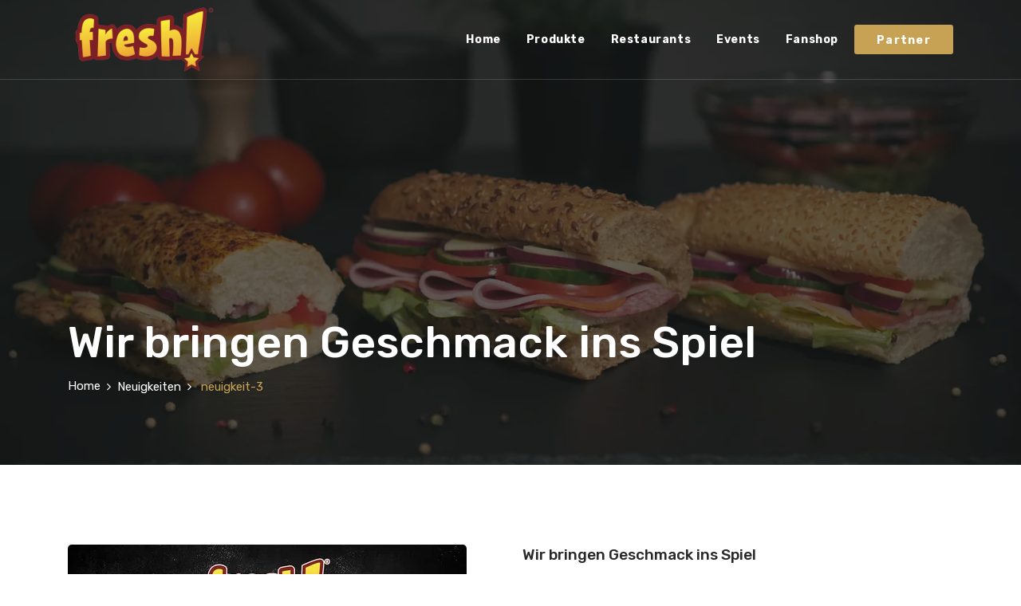

--- FILE ---
content_type: text/html; charset=UTF-8
request_url: https://subfresh.de/news/neuigkeit-3
body_size: 36280
content:
<!DOCTYPE html>
<!-- record -->
<html lang="en">

<head>
    <meta charset="UTF-8" />
    <meta name="viewport" content="width=device-width, initial-scale=1.0" />
    <meta http-equiv="X-UA-Compatible" content="ie=edge" />
    <meta name="description" content="Das ist fresh! Finde leckere, frische Subs, Wraps, Pizzas und Salate. Wir bringen Geschmack ins Spiel">

    <link rel="apple-touch-icon" sizes="180x180" href="/assets-babette/images/favicon/apple-touch-icon.png">
    <link rel="icon" type="image/png" sizes="32x32" href="/assets-babette/images/favicon/favicon-32x32.png">
    <link rel="icon" type="image/png" sizes="16x16" href="/assets-babette/images/favicon/favicon-16x16.png">
    <link rel="manifest" href="/assets-babette/images/favicon/site.webmanifest" crossorigin="use-credentials">
    <link rel="mask-icon" href="/assets-babette/images/favicon/safari-pinned-tab.svg" color="#5bbad5">
    <meta name="msapplication-TileColor" content="#da532c">
    <meta name="theme-color" content="#ffffff">
    <meta name="facebook-domain-verification" content="hw4u8svh65g0n5la2n4yjs5d33f24p" />

    <title>Wir bringen Geschmack ins Spiel | fresh!</title>
    <link rel="stylesheet"
          href="https://fonts.googleapis.com/css?family=Rubik:400,500,700%7cShadows+Into+Light&display=swap">
    <link rel="stylesheet" href="/assets-babette/css/libraries.css" />
    <!-- <link rel="stylesheet" href="/assets-babette/css/animate.css" /> -->
    <link rel="stylesheet" href="/assets-babette/css/style.css" />
    <link rel="stylesheet" href="/theme/babette-theme/css/app.css" />
<link rel="canonical" href="https://subfresh.de/neuigkeit/neuigkeit-3">
<meta name="generator" content="Bolt">
</head>

<body>
<div class="wrapper">
    <!-- =========================
        Header
    =========================== -->
    
<!-- =========================
    Header
=========================== -->
<header id="header" class="header header-transparent header-layout1">
    <nav class="navbar navbar-expand-lg sticky-navbar">
        <div class="container">
            <a class="navbar-brand" href="/">
                <img src="/assets-babette/images/logo/logo-light.png" class="logo-light" style="height: 100px;"
                     alt="logo">
                <img src="/assets-babette/images/logo/logo-light.png" class="logo-dark" style="height: 100px;"
                     alt="logo">
            </a>
            <button class="navbar-toggler" type="button">
                <span class="menu-lines"><span></span></span>
            </button>
            <div class="collapse navbar-collapse" id="mainNavigation">
                <ul class="navbar-nav ml-auto">
                    <li class="nav__item with-dropdown">
                        <a href="/"  class="dropdown-toggle nav__item-link ">Home</a>
                    </li><!-- /.nav-item -->

                    <li class="nav__item with-dropdown">
                        <a href="/sandwiches" data-toggle="dropdown" class="dropdown-toggle nav__item-link ">Produkte</a>
                        <ul class="dropdown-menu">
                            <li class="nav__item"><a href="/sandwiches#all" class="nav__item-link">Alle Produkte</a>
                            </li>
                            <li class="nav__item"><a href="/baukasten/sub-baukasten" class="nav__item-link">Bau deinen
                                    Sub&nbsp;...</a></li>
                            <li class="nav__item"><a href="/wraps" class="nav__item-link">Wraps</a></li>
                            <li class="nav__item"><a href="/pizzas" class="nav__item-link">Pizza</a></li>
                            <li class="nav__item"><a href="/salate" class="nav__item-link">Salate</a></li>
                        </ul>
                    </li><!-- /.nav-item -->
                                        
                    <li class="nav__item with-dropdown">
                        <a href="#" data-toggle="dropdown" class="dropdown-toggle nav__item-link ">Restaurants</a>
                        <ul class="dropdown-menu">
                                                                                        <li class="nav__item"><a href="/restaurant/berlin-hellersdorf"
                                                         class="nav__item-link">Berlin - Hellersdorf</a></li>
                                                            <li class="nav__item"><a href="/restaurant/essen-rathaus-galerie"
                                                         class="nav__item-link">Essen - Rathaus Galerie</a></li>
                                                            <li class="nav__item"><a href="/restaurant/hamburg-langenhorn"
                                                         class="nav__item-link">Hamburg - Langenhorn</a></li>
                                                            <li class="nav__item"><a href="/restaurant/hamburg-rahlstedt"
                                                         class="nav__item-link">Hamburg - Rahlstedt</a></li>
                                                            <li class="nav__item"><a href="/restaurant/uetersen"
                                                         class="nav__item-link">Uetersen</a></li>
                                                            <li class="nav__item"><a href="/restaurant/wedel"
                                                         class="nav__item-link">Wedel</a></li>
                                                                                </ul><!-- /.dropdown-menu -->
                    </li><!-- /.nav-item -->
                    <li class="nav__item with-dropdown">
                        <a href="/events" class="dropdown-toggle nav__item-link  ">Events</a>
                    </li><!-- /.nav-item -->
                    <li class="nav__item with-dropdown">
                        <a href="/text/fanshop" class="dropdown-toggle nav__item-link ">Fanshop</a>
                    </li><!-- /.nav-item -->
                    

                    <!-- /.nav-item -->
                </ul><!-- /.navbar-nav -->
            </div><!-- /.navbar-collapse -->
            <div class="navbar-actions-wrap">
                <div class="navbar-actions d-flex align-items-center">

                                        

                    <a href="/neuigkeit/partner"
                       class="navbar__action-btn navbar__action-btn-reserve btn btn__primary ">Partner</a>
                                                                                                    <div class="cart-popup">
                        <ul class="list-unstyled">
                            <li class="cart-item">
                                <div class="cart__item-img"><img src="/assets-babette/images/shop/thumbs/1.png"
                                                                 alt="thumb"></div>
                                <div class="cart__item-content">
                                    <h6 class="cart__item-title">Roast Sea Trout</h6>
                                    <div class="cart__item-detail">$ 38.00</div>
                                    <i class="cart__item-delete">&times;</i>
                                </div><!-- /.cart-item-content -->
                            </li><!-- /.cart-item -->
                            <li class="cart-item">
                                <div class="cart__item-img"><img src="/assets-babette/images/shop/thumbs/2.png"
                                                                 alt="thumb"></div>
                                <div class="cart__item-content">
                                    <h6 class="cart__item-title">Roasted Steak Rou</h6>
                                    <div class="cart__item-detail">$ 29.00</div>
                                    <i class="cart__item-delete">&times;</i>
                                </div><!-- /.cart-item-content -->
                            </li><!-- /.cart-item -->
                        </ul>
                        <div class="cart-subtotal">
                            <span>Subtotal:</span>
                            <span class="color-theme">$67.00</span>
                        </div><!-- /.cart-subtotal -->
                        <div class="cart-action d-flex justify-content-between">
                            <a href="#" class="btn btn__primary btn__hover2">View Cart</a>
                            <a href="#" class="btn btn__white">Checkout</a>
                        </div><!-- /.cart-action -->
                    </div><!-- /.cart-popup -->
                </div><!-- /.navbar-actions -->
            </div><!-- /.navbar-actions-wrap -->
        </div><!-- /.container -->
    </nav><!-- /.navbar -->
</header><!-- /.Header -->

    <!-- ========================
       page title
    =========================== -->
    <section id="page-title" class="page-title page-title-layout14 bg-overlay bg-overlay-2">

                            
        <div class="bg-img"><img src="/img_scaled/unsafe/1500x1000/filters%3Aformat%28webp%29%3Aquality%2880%29/files/01-Produkte-HD/Half-Sandwiches-1.png" alt="background"></div>
        <div class="container">
            <div class="row">
                <div class="col-sm-12 col-md-12 col-lg-12">
                    <h1 class="pagetitle__heading">Wir bringen Geschmack ins Spiel</h1>
                    <nav aria-label="breadcrumb">
                        <ol class="breadcrumb">
                            <li class="breadcrumb-item"><a href="/">Home</a></li>

                            <li class="breadcrumb-item"><a href="/news">Neuigkeiten</a></li>
                            <li class="breadcrumb-item active" aria-current="page">
                                                                    neuigkeit-3
                                                            </li>
                        </ol>
                    </nav>
                </div><!-- /.col-lg-12 -->
            </div><!-- /.row -->
        </div><!-- /.container -->
    </section><!-- /.page-title -->

    <!-- ========================
       product single
    =========================== -->
    <section id="productSingle" class="shop product-single pb-0">
        <div class="bg-img"><img src="/assets-babette/images/backgrounds/pattern/BG_PW_kl_l.png" alt="background"></div>
        <div class="container">
            <div class="row">
                <div class="col-sm-12 col-md-6 col-lg-6">
                    <div class="product__single-img">
                                                    <figure>
                                    <img class="myModalImg"
                                        src="/img_scaled/unsafe/500x0/top/filters%3Aformat%28webp%29%3Aquality%2880%29/files/news/2024/06/Bildschirm-foto-2024-05-31-um-13-31-08.png"
                                        alt="Wir bringen Geschmack ins Spiel ">

                                                            </figure>
                        

                        <!-- The Modal -->
                        <div id="myModal" class="modal">
                            <img class="modal-content" id="modelContentImg">
                            <div id="caption"></div>
                        </div>

                    </div><!-- /.product-img -->
                </div><!-- /.col-lg-6 -->
                <div class="col-sm-12 col-md-6 col-lg-6">
                                        <h4 class="product__title">Wir bringen Geschmack ins Spiel</h4>
                    <span class="product__price">
                                                    </span>
                    <hr class="hr-dashed mt-30 mb-30">
                    <div class="product__desc">
                                                    <p><p>EM - Gewinnspiel.</p></p>
                                            </div><!-- /.product-desc -->



                    <hr class="hr-dashed mt-30 mb-30">


                </div><!-- /.col-lg-6 -->
            </div><!-- /.row -->
            <div class="row">
                <div class="col-sm-12 col-md-12 col-lg-10 offset-lg-1">
                    <div class="product__tabs mt-90">
                        <nav class="nav nav-tabs justify-content-center">
                                                                                        <a class="nav__link" data-toggle="tab" href="#Description">Beschreibung</a>
                            
                            <a class="nav__link" data-toggle="tab" href="#Details">Weitere Informationen</a>
                                                    </nav>
                        <div class="tab-content" id="nav-tabContent">
                                                                                        <div class="tab-pane fade show active" id="Description">
                                    <p><p>Erhalte beim Kauf eines 30 cm Sandwich Menüs ein Los und gewinne tolle Preis !</p><p>- Los, direkt im Restaurant vorzeigen und den Gewinn erfahren/erhalten.</p><p>- Preise/Gewinne können je nach Restaurant abweichen.</p></p>
                                </div><!-- /.desc-tab -->
                                                        <div class="tab-pane fade" id="Details">
                                <p><p>EM - Gewinnspiel.</p></p>
                            </div><!-- /.details-tab -->
                                                        <div class="tab-pane fade" id="Reviews">
                                <form class="row reviews__form">
                                    <div class="col-sm-6 form-group">
                                        <label for="reviewerName">Name</label>
                                        <input id="reviewerName" type="text" class="form-control">
                                    </div><!-- /.form-group -->
                                    <div class="col-sm-6 form-group">
                                        <label for="reviewerEmail">Email</label>
                                        <input id="reviewerEmail" type="text" class="form-control">
                                    </div><!-- /.form-group -->
                                    <div class="col-sm-12 form-group">
                                        <label for="reviewerReview">Review</label>
                                        <textarea id="reviewerReview" class="form-control"></textarea>
                                    </div><!-- /.form-group -->
                                    <div class="col-sm-12">
                                        <button type="submit" class="btn btn__primary">Submit</button>
                                    </div>
                                </form>
                            </div><!-- /.reviews-tab -->
                        </div>
                    </div><!-- /.product-tabs -->
                </div><!-- /.col-lg-12 -->
            </div><!-- /.row -->
        </div><!-- /.container -->
    </section><!-- /.product single -->



    
    


    
    
    <!-- ========================
      Related products
    =========================== -->
    <section id="related-products" class="related-products text-center pt-80 pb-40">
        <div class="container">
            <div class="row">
                <div class="col-sm-12 col-md-12 col-lg-12">
                    <h6 class="related__products-title font-weight-bold mb-30">Ähnliche Ergebnisse</h6>
                </div><!-- /.col-lg-12 -->
            </div><!-- /.row -->
            <div class="row">

                
                    <!-- Product item #1 -->
                    <div class="col-sm-6 col-md-6 col-lg-4">
                        <div class="product-item">
                            <div class="product__img" style="margin-bottom: 4px;">

                                                                    <figure>
                                                                                    <a href="/files/news/2025/02/Bildschirm-foto-2025-01-21-um-15-08-57.png">
                                                <img src="/img_scaled/unsafe/700x0/top/filters%3Aformat%28webp%29%3Aquality%2890%29/files/news/2025/02/Bildschirm-foto-2025-01-21-um-15-08-57.png"  class="zoomin" alt="Apfeltasche">
                                            </a>
                                                                                                                    </figure>
                                
                                <div class="product__hover">
                                    <div class="product__action">
                                        <a href="/news/apfeltasche" class="btn btn__primary btn__hover2">Details</a>
                                    </div><!-- /.product__action -->
                                </div><!-- /.product__hover-->

                            </div><!-- /.product-img -->
                            <div class="product__content">
                                <div class="product__cat">

                                    <a href="/news">news ></a>
                                    <a href="/news/apfeltasche">apfeltasche</a>
                                </div>
                                <h4 class="product__title"><a href="/news/apfeltasche">Apfeltasche</a></h4>
                                                                
                            </div><!-- /.product-content -->
                        </div><!-- /.product-item -->
                    </div><!-- /.col-lg-4 -->

                
                    <!-- Product item #1 -->
                    <div class="col-sm-6 col-md-6 col-lg-4">
                        <div class="product-item">
                            <div class="product__img" style="margin-bottom: 4px;">

                                                                    <figure>
                                                                                    <a href="/files/news/2025/02/Bildschirm-foto-2025-01-21-um-13-52-51.png">
                                                <img src="/img_scaled/unsafe/700x0/top/filters%3Aformat%28webp%29%3Aquality%2890%29/files/news/2025/02/Bildschirm-foto-2025-01-21-um-13-52-51.png"  class="zoomin" alt="Spicy Tomato &amp; Teriyaki Meatballs (Vegan)">
                                            </a>
                                                                                                                    </figure>
                                
                                <div class="product__hover">
                                    <div class="product__action">
                                        <a href="/news/spicy-tomato-teriyaki-meatballs-vegan" class="btn btn__primary btn__hover2">Details</a>
                                    </div><!-- /.product__action -->
                                </div><!-- /.product__hover-->

                            </div><!-- /.product-img -->
                            <div class="product__content">
                                <div class="product__cat">

                                    <a href="/news">news ></a>
                                    <a href="/news/spicy-tomato-teriyaki-meatballs-vegan">spicy-tomato-teriyaki-meatballs-vegan</a>
                                </div>
                                <h4 class="product__title"><a href="/news/spicy-tomato-teriyaki-meatballs-vegan">Spicy Tomato & Teriyaki Meatballs (Vegan)</a></h4>
                                                                
                            </div><!-- /.product-content -->
                        </div><!-- /.product-item -->
                    </div><!-- /.col-lg-4 -->

                
                    <!-- Product item #1 -->
                    <div class="col-sm-6 col-md-6 col-lg-4">
                        <div class="product-item">
                            <div class="product__img" style="margin-bottom: 4px;">

                                                                    <figure>
                                                                                    <a href="/files/news/2024/10/1729291699_Fresh-Plakat-A1-neue-Chips.png">
                                                <img src="/img_scaled/unsafe/700x0/top/filters%3Aformat%28webp%29%3Aquality%2890%29/files/news/2024/10/1729291699_Fresh-Plakat-A1-neue-Chips.png"  class="zoomin" alt="NEW CHIPS">
                                            </a>
                                                                                                                    </figure>
                                
                                <div class="product__hover">
                                    <div class="product__action">
                                        <a href="/news/neuigkeit-5" class="btn btn__primary btn__hover2">Details</a>
                                    </div><!-- /.product__action -->
                                </div><!-- /.product__hover-->

                            </div><!-- /.product-img -->
                            <div class="product__content">
                                <div class="product__cat">

                                    <a href="/news">news ></a>
                                    <a href="/news/neuigkeit-5">neuigkeit-5</a>
                                </div>
                                <h4 class="product__title"><a href="/news/neuigkeit-5">NEW CHIPS</a></h4>
                                                                
                            </div><!-- /.product-content -->
                        </div><!-- /.product-item -->
                    </div><!-- /.col-lg-4 -->

                
                    <!-- Product item #1 -->
                    <div class="col-sm-6 col-md-6 col-lg-4">
                        <div class="product-item">
                            <div class="product__img" style="margin-bottom: 4px;">

                                                                    <figure>
                                                                                    <a href="/files/news/2024/10/Fresh-Plakat-A1-neue-Cookies.png">
                                                <img src="/img_scaled/unsafe/700x0/top/filters%3Aformat%28webp%29%3Aquality%2890%29/files/news/2024/10/Fresh-Plakat-A1-neue-Cookies.png"  class="zoomin" alt="NEW COOKIES">
                                            </a>
                                                                                                                    </figure>
                                
                                <div class="product__hover">
                                    <div class="product__action">
                                        <a href="/news/neuigkeit-4" class="btn btn__primary btn__hover2">Details</a>
                                    </div><!-- /.product__action -->
                                </div><!-- /.product__hover-->

                            </div><!-- /.product-img -->
                            <div class="product__content">
                                <div class="product__cat">

                                    <a href="/news">news ></a>
                                    <a href="/news/neuigkeit-4">neuigkeit-4</a>
                                </div>
                                <h4 class="product__title"><a href="/news/neuigkeit-4">NEW COOKIES</a></h4>
                                                                
                            </div><!-- /.product-content -->
                        </div><!-- /.product-item -->
                    </div><!-- /.col-lg-4 -->

                
                    <!-- Product item #1 -->
                    <div class="col-sm-6 col-md-6 col-lg-4">
                        <div class="product-item">
                            <div class="product__img" style="margin-bottom: 4px;">

                                                                    <figure>
                                                                                    <a href="/files/news/2024/06/Bildschirm-foto-2024-05-31-um-13-31-08.png">
                                                <img src="/img_scaled/unsafe/700x0/top/filters%3Aformat%28webp%29%3Aquality%2890%29/files/news/2024/06/Bildschirm-foto-2024-05-31-um-13-31-08.png"  class="zoomin" alt="Wir bringen Geschmack ins Spiel">
                                            </a>
                                                                                                                    </figure>
                                
                                <div class="product__hover">
                                    <div class="product__action">
                                        <a href="/news/neuigkeit-3" class="btn btn__primary btn__hover2">Details</a>
                                    </div><!-- /.product__action -->
                                </div><!-- /.product__hover-->

                            </div><!-- /.product-img -->
                            <div class="product__content">
                                <div class="product__cat">

                                    <a href="/news">news ></a>
                                    <a href="/news/neuigkeit-3">neuigkeit-3</a>
                                </div>
                                <h4 class="product__title"><a href="/news/neuigkeit-3">Wir bringen Geschmack ins Spiel</a></h4>
                                                                
                            </div><!-- /.product-content -->
                        </div><!-- /.product-item -->
                    </div><!-- /.col-lg-4 -->

                
                    <!-- Product item #1 -->
                    <div class="col-sm-6 col-md-6 col-lg-4">
                        <div class="product-item">
                            <div class="product__img" style="margin-bottom: 4px;">

                                                                    <figure>
                                                                                    <a href="/files/news/2024/04/Plakat-Pulled-Pork-04-2024.png">
                                                <img src="/img_scaled/unsafe/700x0/top/filters%3Aformat%28webp%29%3Aquality%2890%29/files/news/2024/04/Plakat-Pulled-Pork-04-2024.png"  class="zoomin" alt="Neues Sandwich, Pulled Pork............Haut rein.......">
                                            </a>
                                                                                                                    </figure>
                                
                                <div class="product__hover">
                                    <div class="product__action">
                                        <a href="/news/neues-sandwich-pulled-pork-haut-rein" class="btn btn__primary btn__hover2">Details</a>
                                    </div><!-- /.product__action -->
                                </div><!-- /.product__hover-->

                            </div><!-- /.product-img -->
                            <div class="product__content">
                                <div class="product__cat">

                                    <a href="/news">news ></a>
                                    <a href="/news/neues-sandwich-pulled-pork-haut-rein">neues-sandwich-pulled-pork-haut-rein</a>
                                </div>
                                <h4 class="product__title"><a href="/news/neues-sandwich-pulled-pork-haut-rein">Neues Sandwich, Pulled Pork............Haut rein.......</a></h4>
                                                                
                            </div><!-- /.product-content -->
                        </div><!-- /.product-item -->
                    </div><!-- /.col-lg-4 -->

                
            </div><!-- /.row -->
        </div><!-- /.container -->
    </section><!-- /.related-products -->

    

    <!-- ========================
  Footer
========================== -->
<footer id="footer" class="footer footer-layout1 text-center bg-dark">
    <div class="footer-inner">
        <div class="container">
            <div class="footer-top">
                <div class="row">
                    <div class="col-sm-12 col-md-12 col-lg-12 position-static">
                        <svg class="footer__divider-shape" xmlns="http://www.w3.org/2000/svg" width="22" height="61"
                             viewBox="0 0 22 61">
                            <path
                                d="M799,769h2v61h-2V769Zm8,24.8a0.969,0.969,0,0,0-1.911,0,3.012,3.012,0,0,1-.883,2.16,4.486,4.486,0,0,0,0,6.136,3.083,3.083,0,0,1,0,4.32,4.486,4.486,0,0,0,0,6.136,3.088,3.088,0,0,1,0,4.325,4.5,4.5,0,0,0,0,6.142,3.014,3.014,0,0,1,.884,2.163,0.969,0.969,0,0,0,1.911,0,4.414,4.414,0,0,0-1.213-3.07,3.091,3.091,0,0,1,0-4.328,4.491,4.491,0,0,0,0-6.14,3.08,3.08,0,0,1,0-4.319,4.488,4.488,0,0,0,0-6.137,3.081,3.081,0,0,1,0-4.32A4.407,4.407,0,0,0,807,793.8Zm0-20a0.969,0.969,0,0,0-1.911,0,3.014,3.014,0,0,1-.883,2.16,4.486,4.486,0,0,0,0,6.136,3.083,3.083,0,0,1,0,4.32,4.488,4.488,0,0,0,0,6.137,3.087,3.087,0,0,1,0,4.324,4.5,4.5,0,0,0,0,6.142,3.014,3.014,0,0,1,.884,2.163,0.969,0.969,0,0,0,1.911,0,4.414,4.414,0,0,0-1.213-3.07,3.089,3.089,0,0,1,0-4.327,4.491,4.491,0,0,0,0-6.14,3.081,3.081,0,0,1,0-4.32,4.488,4.488,0,0,0,0-6.137,3.081,3.081,0,0,1,0-4.32A4.409,4.409,0,0,0,807,773.8ZM793,793.8a0.969,0.969,0,0,1,1.911,0,3.012,3.012,0,0,0,.883,2.16,4.486,4.486,0,0,1,0,6.136,3.083,3.083,0,0,0,0,4.32,4.486,4.486,0,0,1,0,6.136,3.088,3.088,0,0,0,0,4.325,4.5,4.5,0,0,1,0,6.142,3.014,3.014,0,0,0-.884,2.163,0.969,0.969,0,0,1-1.911,0,4.414,4.414,0,0,1,1.213-3.07,3.091,3.091,0,0,0,0-4.328,4.491,4.491,0,0,1,0-6.14,3.08,3.08,0,0,0,0-4.319,4.488,4.488,0,0,1,0-6.137,3.081,3.081,0,0,0,0-4.32A4.407,4.407,0,0,1,793,793.8Zm0-20a0.969,0.969,0,0,1,1.911,0,3.014,3.014,0,0,0,.883,2.16,4.486,4.486,0,0,1,0,6.136,3.083,3.083,0,0,0,0,4.32,4.488,4.488,0,0,1,0,6.137,3.087,3.087,0,0,0,0,4.324,4.5,4.5,0,0,1,0,6.142,3.014,3.014,0,0,0-.884,2.163,0.969,0.969,0,0,1-1.911,0,4.414,4.414,0,0,1,1.213-3.07,3.089,3.089,0,0,0,0-4.327,4.491,4.491,0,0,1,0-6.14,3.081,3.081,0,0,0,0-4.32,4.488,4.488,0,0,1,0-6.137,3.081,3.081,0,0,0,0-4.32A4.409,4.409,0,0,1,793,773.8Zm-4,5.2h2v41h-2V779Zm20,0h2v41h-2V779Z"
                                transform="translate(-789 -769)"></path>
                        </svg>
                    </div><!-- /.col-lg-12 -->
                    <div class="col-sm-12 col-md-12 col-lg-4">
                        <div class="contact-box">
                            <h6 class="contact__box-title">Kontakt</h6>
                            <ul class="contact__box-list list-unstyled">
                                <li><a class="tel-contact" href="">000</a></li>
                                <li><a class="mail-contact" href="">Schicke uns eine E-Mail... </a></li>
                            </ul>
                        </div><!-- /.contact-box -->
                    </div><!-- /.col-lg-4 -->
                    <div class="col-sm-12 col-md-12 col-lg-4">
                        <div class="contact-box">
                            <h6 class="contact__box-title">Franchisesystem-Zentrale</h6>
                            <ul class="contact__box-list list-unstyled">
                                <li>Schillerstraße 7</li>
                                <li>25436 Uetersen, DE</li>
                            </ul>
                        </div><!-- /.contact-box -->
                    </div><!-- /.col-lg-4 -->
                    <div class="col-sm-12 col-md-12 col-lg-4">
                        <div class="contact-box">
                            <h6 class="contact__box-title">Impressum und Rechtliches</h6>
                            <ul class="contact__box-list list-unstyled">
                                <li><a href="/text/impressum">Impressum</a></li>
                                <li><a href="/text/datenschutz">Datenschutz</a></li>
                            </ul>
                        </div><!-- /.contact-box -->
                    </div><!-- /.col-lg-4 -->
                </div><!-- /.row -->
            </div><!-- /.footer-top -->
            <div class="footer-middle">
                <div class="row">
                    <div class="col-sm-12 col-md-12 col-lg-12 position-static">
                        <div class="footer__logo-wrap text-center">
                                                        <img src="/img_scaled/unsafe/200x100/filters%3Aformat%28webp%29%3Aquality%2880%29/files/logo/fresh-Logo-transp-bw-2000x1000.png" alt="logo" class="footer__logo">
                        </div>
                    </div><!-- /.col-lg-12 -->
                </div><!-- /.row -->
                <div class="row">
                    <div class="col-sm-12 col-md-12 col-lg-6 offset-lg-3">
                        <p class="mb-20">Wir hoffen, Euch mit den Eindrücken unserer Website Appetit auf mehr gemacht zu haben.
                            Wir freuen uns über Euren Besuch in unseren Restaurants und wünschen
                            <br><strong>GUTEN HUNGER</strong> !
                        </p>
                        <a href="/sandwiches" class="btn btn__primary btn__bordered btn__lg">Zu unseren Produkten!!!</a>
                    </div><!-- /.col-lg-6 -->
                </div><!-- /.row -->
            </div><!-- /.footer-middle -->
        </div><!-- /.container -->
        <div class="footer-bottom">
            <div class="container">
                <div class="row">
                    <div class="col-sm-12 col-md-12 col-lg-12">
                        <div class="footer__copyright mb-30">
                            <span>&copy; fresh! </span>
                        </div>
                        <ul class="social__icons social__icons-white justify-content-center">
                            <li><a href="https://www.youtube.com/channel/UCn-Qx5Dt4EUltk9u7LBsZtw"><i class="fa fa-youtube"></i></a></li>
                            <li><a href="https://www.instagram.com/subfresh_sandwiches/"><i class="fa fa-instagram"></i></a></li>
                            <li><a class="mail-contact" href=""><i class="fa fa-envelope"></i></a></li>
                            <li><a href="https://www.facebook.com/subfresh1/?locale=de_DE"><i class="fa fa-facebook"></i></a></li>
                        </ul><!-- /.social__icons -->
                    </div>
                </div><!-- /.row -->
            </div><!-- /.container -->
            <svg class="footer__divider-shape-bottom" xmlns="http://www.w3.org/2000/svg" width="142" height="17"
                 viewBox="0 0 142 17">
                <path
                    d="M800,600V583c8.782,15.985,46.811,11.315,56,12a35.721,35.721,0,0,1,15,5m-71,0V583c-8.782,15.985-46.811,11.315-56,12a35.717,35.717,0,0,0-15,5"
                    transform="translate(-729 -583)"></path>
            </svg>
        </div><!-- /.Footer-bottom -->
    </div><!-- /.Footer-inner -->
</footer><!-- /.Footer -->
<script>
    const encEmail = "c3ViZnJlc2guZGVAZ21haWwuY29t";
    const encTel = "KzQ5IDE3MCA0ODkwMjM5";
    const forms = document. getElementsByClassName("mail-contact");
    for (let i = 0; i < forms.length; i++) {
        forms[i].setAttribute("href", "mailto:".concat(atob(encEmail)));
    }
    const tels = document. getElementsByClassName("tel-contact");
    for (let i = 0; i < tels.length; i++) {
        tels[i].setAttribute("href", "tel:".concat(atob(encTel)));
        tels[i].innerHTML =atob(encTel);
    }
</script>
    <button id="scrollTopBtn"><i class="fa fa-angle-up"></i></button>

    <div class="search-popup">
        <i class="fa fa-times close-search"></i>
        <form class="module__search-form">
            <input type="text" class="search__input" placeholder="Type Words Then Enter">
            <button class="module__search-btn"><i class="fa fa-search"></i></button>
        </form>
    </div><!-- /.search-popup -->

</div>
<!-- /.wrapper -->






<script src="/assets-babette/js/jquery-3.3.1.min.js"></script>
<script src="/assets-babette/js/plugins.js"></script>
<script src="/assets-babette/js/main.js"></script>
<script src="/theme/babette-theme/js/app.js"></script>
</body>

</html>


--- FILE ---
content_type: text/css
request_url: https://subfresh.de/assets-babette/css/style.css
body_size: 132573
content:
/*---------------------
     VARIABLES
----------------------*/
/*--------------------
     MIXINS
 -------------------*/
/*---------------------------
      Table of Contents
    --------------------

    01- Global Styles
    02- Helper Classes
    03- Background & Colors
    04- Typography
    05- page title
    06- Buttons
    07- Forms
    08- Tabs
    09- Icons
    10- Breadcrumb
    11- Pagination
    12- Lists
    13- Alerts
    14- Header & Navbar
    15- Accordions
    16- Banners
    17- Dividers
    18- Footer
    20- Carousel
    21- Slider
    22- Features
    23- Fancybox
    24- portfolio
    25- Team
    26- Testimonials
    27- Call To Action
    28- Clients
    29- Blog
    30- Contact
    31- Shop
    32- Sidebar
    33- events
    34- Menu
    35- Reservation
    36- Instagram Feed

----------------------------*/

:root {
    --button-orange: #c7a254; /* brown/orange */
    /*--button-orange: #ffa925; !* dark fresh orange *!*/
    /*--button-orange: #fbeb18; !* yellow fresh orange *!*/
    /*--button-orange: #921921; !* red fresh terrakotta *!*/



}


/*--------------------------
      Global Styles
---------------------------*/
body {
  background-color: #ffffff;
  font-family: "Rubik", sans-serif;
  font-size: 15px;
  font-weight: 400;
  color: #9b9b9b;
  -webkit-font-smoothing: antialiased;
  -moz-osx-font-smoothing: grayscale;
}

::-moz-selection {
  background-color: var(--button-orange);
  color: #ffffff;
}

::selection {
  background-color: var(--button-orange);
  color: #ffffff;
}

a {
  color: inherit;
  transition: all 0.3s linear;
  -webkit-transition: all 0.3s linear;
  -moz-transition: all 0.3s linear;
  -ms-transition: all 0.3s linear;
  -o-transition: all 0.3s linear;
}

a:hover {
  color: #c7a253;
  text-decoration: none;
}

textarea {
  resize: none;
}

section {
  position: relative;
  padding-top: 100px;
  padding-bottom: 100px;
}

img {
  max-width: 100%;
}

/*-------------------------
     RESET Default Styles
 --------------------------*/
*,
p,
h1,
h2,
h3,
h4,
h5,
h6,
ul,
ol,
li {
  margin-top: 0;
  padding-top: 0;
}

*,
:active,
:focus {
  outline: none;
}

ul,
ol {
  list-style: none;
}

button {
  border: none;
  padding: 0;
}

button,
button:focus,
.btn.focus,
.btn:focus,
.form-control,
.form-control:focus {
  outline: none;
  background-color: transparent;
  -webkit-box-shadow: none;
  -ms-box-shadow: none;
  -o-box-shadow: none;
  box-shadow: none;
}

textarea {
  resize: none;
}

select {
  background-color: transparent;
}

/* Mobile Phones */
@media (max-width: 992px) {
  html,
  body {
    overflow-x: hidden;
  }
}

/*----------------------------
      Helper Classes
----------------------------*/
.col-padding-0 > .row {
  margin: 0;
}

.col-padding-0,
.col-padding-0 > .row > [class*="col-"] {
  padding: 0;
}

.inner-padding {
  padding: 120px 70px;
}

.vertical-align-center {
  position: relative;
  top: 50%;
  -webkit-transform: translateY(-50%);
  transform: translateY(-50%);
}

.background-banner {
  min-height: 500px;
}

.width-auto {
  width: auto !important;
}

.lh-1 {
  line-height: 1 !important;
}

.vh-100 {
  height: 100vh !important;
}

.align-v {
  display: -webkit-box;
  display: -ms-flexbox;
  display: flex;
  -webkit-box-align: center;
      -ms-flex-align: center;
          align-items: center;
}

.align-v-h {
  display: -webkit-box;
  display: -ms-flexbox;
  display: flex;
  -webkit-box-pack: center;
      -ms-flex-pack: center;
          justify-content: center;
  -webkit-box-align: center;
      -ms-flex-align: center;
          align-items: center;
}

.border-top {
  border-top: 1px solid #eaeaea !important;
}

.border-bottom {
  border-bottom: 1px solid #eaeaea !important;
}

/*  margin Top */
.mt-0 {
  margin-top: 0 !important;
}

.mt-5 {
  margin-top: 5px !important;
}

.mt-10 {
  margin-top: 10px !important;
}

.mt-20 {
  margin-top: 20px !important;
}

.mt-30 {
  margin-top: 30px !important;
}

.mt-40 {
  margin-top: 40px !important;
}

.mt-50 {
  margin-top: 50px !important;
}

.mt-60 {
  margin-top: 60px !important;
}

.mt-70 {
  margin-top: 70px !important;
}

.mt-80 {
  margin-top: 80px !important;
}

.mt-90 {
  margin-top: 90px !important;
}

.mt-100 {
  margin-top: 100px !important;
}

.mt-120 {
  margin-top: 120px !important;
}

/* Margin Bottom */
.mb-0 {
  margin-bottom: 0 !important;
}

.mb-5 {
  margin-bottom: 5px !important;
}

.mb-10 {
  margin-bottom: 10px !important;
}

.mb-20 {
  margin-bottom: 20px !important;
}

.mb-25 {
  margin-bottom: 25px !important;
}

.mb-30 {
  margin-bottom: 30px !important;
}

.mb-40 {
  margin-bottom: 40px !important;
}

.mb-45 {
  margin-bottom: 45px !important;
}

.mb-50 {
  margin-bottom: 50px !important;
}

.mb-60 {
  margin-bottom: 60px !important;
}

.mb-70 {
  margin-bottom: 70px !important;
}

.mb-80 {
  margin-bottom: 80px !important;
}

.mb-90 {
  margin-bottom: 90px !important;
}

.mb-100 {
  margin-bottom: 100px !important;
}

.mt--100 {
  margin-top: -100px;
}

/* Margin Right */
.mr-0 {
  margin-right: 0 !important;
}

.mr-10 {
  margin-right: 10px !important;
}

.mr-20 {
  margin-right: 20px !important;
}

.mr-30 {
  margin-right: 30px !important;
}

.mr-40 {
  margin-right: 40px !important;
}

.mr-50 {
  margin-right: 50px !important;
}

/* Margin Left */
.ml-0 {
  margin-left: 0 !important;
}

.ml-20 {
  margin-left: 20px !important;
}

.ml-30 {
  margin-left: 30px !important;
}

.ml-40 {
  margin-left: 40px !important;
}

.ml-50 {
  margin-left: 50px !important;
}

/* padding Top */
.pb-10 {
  padding-top: 10px !important;
}

.pt-20 {
  padding-top: 20px !important;
}

.pt-30 {
  padding-top: 30px !important;
}

.pt-40 {
  padding-top: 40px !important;
}

.pt-50 {
  padding-top: 50px !important;
}

.pt-60 {
  padding-top: 60px !important;
}

.pt-70 {
  padding-top: 70px !important;
}

.pt-80 {
  padding-top: 80px !important;
}

.pt-90 {
  padding-top: 90px !important;
}

.pt-100 {
  padding-top: 100px !important;
}

.pt-110 {
  padding-top: 110px !important;
}

.pt-120 {
  padding-top: 120px !important;
}

.pt-130 {
  padding-top: 130px !important;
}

.pt-140 {
  padding-top: 140px !important;
}

.pt-150 {
  padding-top: 150px !important;
}

.pt-170 {
  padding-top: 170px !important;
}

/*  Padding Bottom */
.pb-10 {
  padding-bottom: 10px !important;
}

.pb-20 {
  padding-bottom: 20px !important;
}

.pb-30 {
  padding-bottom: 30px !important;
}

.pb-40 {
  padding-bottom: 40px !important;
}

.pb-50 {
  padding-bottom: 50px !important;
}

.pb-60 {
  padding-bottom: 60px !important;
}

.pb-70 {
  padding-bottom: 70px !important;
}

.pb-80 {
  padding-bottom: 80px !important;
}

.pb-90 {
  padding-bottom: 90px !important;
}

.pb-100 {
  padding-bottom: 100px !important;
}

.pb-110 {
  padding-bottom: 110px !important;
}

.pb-120 {
  padding-bottom: 120px !important;
}

.pb-130 {
  padding-bottom: 130px !important;
}

.pb-140 {
  padding-bottom: 140px !important;
}

.pb-150 {
  padding-bottom: 150px !important;
}

.pb-170 {
  padding-bottom: 170px !important;
}

/* padding Right */
.pr-0 {
  padding-right: 0 !important;
}

.pr-15 {
  padding-right: 15px !important;
}

.pr-20 {
  padding-right: 20px !important;
}

.pr-30 {
  padding-right: 30px !important;
}

.pr-50 {
  padding-right: 50px !important;
}

.pr-60 {
  padding-right: 60px !important;
}

.pr-70 {
  padding-right: 70px !important;
}

.pr-100 {
  padding-right: 100px !important;
}

/* padding Left */
.pl-0 {
  padding-left: 0 !important;
}

.pl-15 {
  padding-left: 15px !important;
}

.pl-20 {
  padding-left: 20px !important;
}

.pl-30 {
  padding-left: 30px !important;
}

.pl-50 {
  padding-left: 50px !important;
}

.pl-60 {
  padding-left: 60px !important;
}

.pl-70 {
  padding-left: 70px !important;
}

.pl-100 {
  padding-left: 100px !important;
}

/* Large Devices */
@media only screen and (min-width: 992px) and (max-width: 1200px) {
  .inner-padding {
    padding: 120px 50px;
  }
}

/* Medium Devices */
@media only screen and (min-width: 768px) and (max-width: 991px) {
  section {
    padding: 75px 0;
  }
  .inner-padding {
    padding: 100px 50px !important;
  }
  .mt-30 {
    margin-top: 30.76923px !important;
  }
  .mt-40 {
    margin-top: 28.57143px !important;
  }
  .mt-50 {
    margin-top: 35.71429px !important;
  }
  .mt-60 {
    margin-top: 42.85714px !important;
  }
  .mt-70 {
    margin-top: 50px !important;
  }
  .mt-80 {
    margin-top: 57.14286px !important;
  }
  .mt-90 {
    margin-top: 64.28571px !important;
  }
  .mt-100 {
    margin-top: 71.42857px !important;
  }
  .mb-30 {
    margin-bottom: 23.07692px !important;
  }
  .mb-40 {
    margin-bottom: 28.57143px !important;
  }
  .mb-50 {
    margin-bottom: 35.71429px !important;
  }
  .mb-60 {
    margin-bottom: 42.85714px !important;
  }
  .mb-70 {
    margin-bottom: 50px !important;
  }
  .mb-80 {
    margin-bottom: 57.14286px !important;
  }
  .mb-90 {
    margin-bottom: 64.28571px !important;
  }
  .mb-100 {
    margin-bottom: 71.42857px !important;
  }
  /* Margin Right */
  .mr-30 {
    margin-right: 23.07692px !important;
  }
  .mr-40 {
    margin-right: 28.57143px !important;
  }
  .mr-50 {
    margin-right: 35.71429px !important;
  }
  /* Margin Left */
  .ml-30 {
    margin-left: 27.27273px !important;
  }
  .ml-40 {
    margin-left: 33.33333px !important;
  }
  .ml-50 {
    margin-left: 35.71429px !important;
  }
  /* padding Top */
  .pt-30 {
    padding-top: 23.07692px !important;
  }
  .pt-40 {
    padding-top: 28.57143px !important;
  }
  .pt-50 {
    padding-top: 35.71429px !important;
  }
  .pt-60 {
    padding-top: 42.85714px !important;
  }
  .pt-70 {
    padding-top: 50px !important;
  }
  .pt-80 {
    padding-top: 57.14286px !important;
  }
  .pt-90 {
    padding-top: 64.28571px !important;
  }
  .pt-100 {
    padding-top: 71.42857px !important;
  }
  .pt-110 {
    padding-top: 78.57143px !important;
  }
  .pt-120 {
    padding-top: 85.71429px !important;
  }
  .pt-130 {
    padding-top: 93.33333px !important;
  }
  .pt-140 {
    padding-top: 87.5px !important;
  }
  .pt-150 {
    padding-top: 88.23529px !important;
  }
  .pt-160 {
    padding-top: 88.88889px !important;
  }
  .pt-170 {
    padding-top: 89.47368px !important;
  }
  /*  Padding Bottom */
  .pb-30 {
    padding-bottom: 23.07692px !important;
  }
  .pb-40 {
    padding-bottom: 28.57143px !important;
  }
  .pb-50 {
    padding-bottom: 35.71429px !important;
  }
  .pb-60 {
    padding-bottom: 42.85714px !important;
  }
  .pb-70 {
    padding-bottom: 50px !important;
  }
  .pb-80 {
    padding-bottom: 57.14286px !important;
  }
  .pb-90 {
    padding-bottom: 64.28571px !important;
  }
  .pb-100 {
    padding-bottom: 71.42857px !important;
  }
  .pb-110 {
    padding-bottom: 78.57143px !important;
  }
  .pb-120 {
    padding-bottom: 85.71429px !important;
  }
  .pb-130 {
    padding-bottom: 86.66667px !important;
  }
  .pb-140 {
    padding-bottom: 87.5px !important;
  }
  .pb-150 {
    padding-bottom: 88.23529px !important;
  }
  .pb-160 {
    padding-bottom: 88.88889px !important;
  }
  .pb-170 {
    padding-bottom: 89.47368px !important;
  }
}

/* Mobile Phones and tablets */
@media only screen and (min-width: 320px) and (max-width: 767px) {
  section {
    padding: 50px 0;
  }
  .inner-padding {
    padding: 50px 30px !important;
  }
  .text-center-xs-sm {
    text-align: center !important;
  }
  .mt-30 {
    margin-top: 23.07692px !important;
  }
  .mt-40 {
    margin-top: 28.57143px !important;
  }
  .mt-50 {
    margin-top: 33.33333px !important;
  }
  .mt-60 {
    margin-top: 33.33333px !important;
  }
  .mt-70 {
    margin-top: 35px !important;
  }
  .mt-80 {
    margin-top: 40px !important;
  }
  .mt-90 {
    margin-top: 45px !important;
  }
  .mt-100 {
    margin-top: 50px !important;
  }
  .mb-30 {
    margin-bottom: 23.07692px !important;
  }
  .mb-40 {
    margin-bottom: 28.57143px !important;
  }
  .mb-50 {
    margin-bottom: 33.33333px !important;
  }
  .mb-60 {
    margin-bottom: 33.33333px !important;
  }
  .mb-70 {
    margin-bottom: 35px !important;
  }
  .mb-80 {
    margin-bottom: 40px !important;
  }
  .mb-90 {
    margin-bottom: 45px !important;
  }
  .mb-100 {
    margin-bottom: 50px !important;
  }
  /* Margin Right */
  .mr-30 {
    margin-right: 25px !important;
  }
  .mr-40 {
    margin-right: 30.76923px !important;
  }
  .mr-50 {
    margin-right: 33.33333px !important;
  }
  /* Margin Left */
  .ml-30 {
    margin-left: 25px !important;
  }
  .ml-40 {
    margin-left: 30.76923px !important;
  }
  .ml-50 {
    margin-left: 33.33333px !important;
  }
  /* padding Top */
  .pt-30 {
    padding-top: 23.07692px !important;
  }
  .pt-40 {
    padding-top: 28.57143px !important;
  }
  .pt-50 {
    padding-top: 33.33333px !important;
  }
  .pt-60 {
    padding-top: 33.33333px !important;
  }
  .pt-70 {
    padding-top: 35px !important;
  }
  .pt-80 {
    padding-top: 40px !important;
  }
  .pt-90 {
    padding-top: 45px !important;
  }
  .pt-100 {
    padding-top: 50px !important;
  }
  .pt-110 {
    padding-top: 55px !important;
  }
  .pt-120 {
    padding-top: 60px !important;
  }
  .pt-130 {
    padding-top: 66.66667px !important;
  }
  .pt-140 {
    padding-top: 63.63636px !important;
  }
  .pt-150 {
    padding-top: 65.21739px !important;
  }
  .pt-160 {
    padding-top: 66.66667px !important;
  }
  .pt-170 {
    padding-top: 68px !important;
  }
  /*  Padding Bottom */
  .pb-30 {
    padding-bottom: 23.07692px !important;
  }
  .pb-40 {
    padding-bottom: 28.57143px !important;
  }
  .pb-50 {
    padding-bottom: 33.33333px !important;
  }
  .pb-60 {
    padding-bottom: 33.33333px !important;
  }
  .pb-70 {
    padding-bottom: 35px !important;
  }
  .pb-80 {
    padding-bottom: 40px !important;
  }
  .pb-90 {
    padding-bottom: 45px !important;
  }
  .pb-100 {
    padding-bottom: 50px !important;
  }
  .pb-110 {
    padding-bottom: 55px !important;
  }
  .pb-120 {
    padding-bottom: 60px !important;
  }
  .pb-130 {
    padding-bottom: 61.90476px !important;
  }
  .pb-140 {
    padding-bottom: 63.63636px !important;
  }
  .pb-150 {
    padding-bottom: 65.21739px !important;
  }
  .pb-160 {
    padding-bottom: 66.66667px !important;
  }
  .pb-170 {
    padding-bottom: 68px !important;
  }
}

/*-------------------------
   Background & Colors
--------------------------*/
/* Colors */
.color-white {
  color: #ffffff !important;
}

.color-gray {
  color: #f9f9f9 !important;
}

.color-dark {
  color: #222222 !important;
}

.color-theme {
  color: var(--button-orange) !important;
}

.color-heading {
  color: #282828 !important;
}

.color-body {
  color: #9b9b9b !important;
}

/* backgrounds */
.bg-white {
  background-color: #ffffff !important;
}

.bg-gray {
  background-color: #f9f9f9 !important;
}

.bg-dark {
  background-color: #222222 !important;
}

.bg-heading {
  background-color: #282828 !important;
}

.bg-theme {
  background-color: var(--button-orange) !important;
}

.bg-img {
  position: relative;
  z-index: 1;
}

.bg-overlay:before {
  content: '';
  position: absolute;
  top: 0;
  right: 0;
  bottom: 0;
  left: 0;
  width: 100%;
  height: 100%;
  z-index: -1;
  background-color: rgba(27, 26, 26, 0.45);
}

.bg-overlay-2:before {
  background-color: rgba(27, 26, 26, 0.6);
}

.bg-overlay-3:before {
  background-color: rgba(27, 26, 26, 0.25);
}

.bg-overlay-4:before {
  background-color: rgba(27, 26, 26, 0.55);
}

.bg-overlay-gradient:before {
  background-image: -webkit-gradient(linear, left top, left bottom, color-stop(bottom, center), color-stop(rgba(0, 0, 0, 0.55)), to(rgba(0, 0, 0, 0.01)));
  background-image: linear-gradient(center bottom, rgba(0, 0, 0, 0.55), rgba(0, 0, 0, 0.01));
  filter: progid:DXImageTransform.Microsoft.gradient(startColorstr='rgba(0,0,0,0.55)', endColorstr='rgba(0,0,0,0.01)', GradientType=1);
}

.bg-parallax {
  background-attachment: fixed;
}

/*-------------------------
   Typography
--------------------------*/
h1,
h2,
h3,
h4,
h5,
h6 {
  color: #282828;
  font-family: "Rubik", sans-serif;
  font-weight: 500;
  line-height: 1.1;
  /*text-transform: capitalize;*/
  margin-bottom: 20px;
}

p {
  font-size: 15px;
  line-height: 24px;
  margin-bottom: 15px;
}

h1 {
  font-size: 52px;
}

h2 {
  font-size: 42px;
}

h3 {
  font-size: 38px;
}

h4 {
  font-size: 32px;
}

h5 {
  font-size: 24px;
}

h6 {
  font-size: 18px;
}

.heading__subtitle {
  font-family: "Shadows Into Light", cursive;
  font-size: 30px;
  color: var(--button-orange);
  display: block;
  margin-bottom: 10px;
}

.heading__title {
  font-size: 37px;
  margin-bottom: 10px;
}

.heading__desc {
  margin-bottom: 0;
}

.heading__icon {
  margin-bottom: 26px;
}

.heading__icon svg {
  fill: var(--button-orange);
}

.heading__desc + img {
  margin-top: 14px;
}

.heading-layout2 .heading__title {
  font-family: "Shadows Into Light", cursive;
  color: var(--button-orange);
  font-size: 30px;
  margin-bottom: 20px;
}

.heading-white .heading__subtitle {
  color: #f9f9f9;
}

.heading-white .heading__title {
  color: #ffffff;
}

.heading-white .heading__icon svg {
  fill: #ffffff;
}

@media only screen and (min-width: 320px) and (max-width: 767px) {
  p {
    font-size: 14px;
    line-height: 23px;
    margin-bottom: 12px;
  }
  .heading__title {
    font-size: 27px;
    margin-bottom: 10px;
  }
  .heading-layout2 .heading__title {
    font-size: 24px;
    margin-bottom: 10px;
  }
}

/*-------------------------
    page title
-------------------------*/
.header-transparent + .page-title {
  margin-top: -100px;
}

.pagetitle__subheading {
  font-family: "Shadows Into Light", cursive;
  font-size: 30px;
  color: #f9f9f9;
  display: block;
  margin-bottom: 10px;
}

.pagetitle__heading {
  font-size: 55px;
  color: #ffffff;
  margin-bottom: 0;
}

.pagetitle__desc {
  font-size: 18px;
  font-weight: 600;
  line-height: 27px;
  color: #ffffff;
  margin-bottom: 0;
}

.page-title {
  padding-top: 400px;
  padding-bottom: 90px;
}

.page-title .breadcrumb {
  margin-top: 17px;
  margin-bottom: 0;
}

.page-title .breadcrumb-item a {
  color: #ffffff;
}

.page-title .breadcrumb-item a:hover {
  color: var(--button-orange);
}

.page-title .breadcrumb-item + .breadcrumb-item::before {
  color: #ffffff;
  font-family: FontAwesome;
  content: "\f105";
}

.page-title .breadcrumb-item.active {
  color: var(--button-orange);
}

.page-title .pagetitle__divider-shape {
  position: absolute;
  bottom: -30px;
  left: 50%;
  -webkit-transform: translateX(-50%);
  transform: translateX(-50%);
  fill: var(--button-orange);
  z-index: 3;
}

.page-title-layout2 {
  padding-top: 360px;
}

.page-title-layout2 .pagetitle__subheading {
  font-family: "Rubik", sans-serif;
  font-size: 13px;
  margin-bottom: 13px;
}

.page-title-layout3 {
  padding-top: 300px;
  padding-bottom: 200px;
}

.page-title-layout4 {
  padding-top: 300px;
  padding-bottom: 165px;
}

.page-title-layout5 {
  padding-top: 300px;
  padding-bottom: 50px;
}

.page-title-layout5 .breadcrumb {
  margin-top: 130px;
}

.page-title-layout6 {
  padding-top: 400px;
  padding-bottom: 50px;
}

.page-title-layout6 .breadcrumb {
  margin-top: 17px;
}

.page-title-layout7 {
  background-color: #f9f9f9;
  padding-top: 40px;
  padding-bottom: 40px;
}

.page-title-layout7 .pagetitle__heading {
  font-size: 19px;
  color: #222222;
}

.page-title-layout7 .breadcrumb-item a {
  color: #222222;
}

.page-title-layout7 .breadcrumb-item + .breadcrumb-item::before {
  color: #222222;
}

.page-title-layout7 .breadcrumb {
  margin-top: 0;
}

/* Medium Screens */
@media only screen and (min-width: 768px) and (max-width: 991px) {
  .page-title {
    padding-top: 150px;
    padding-bottom: 150px;
  }
  .page-title-layout7 {
    padding-top: 30px;
    padding-bottom: 30px;
  }
}

/* Mobile Phones and tablets */
@media only screen and (min-width: 320px) and (max-width: 767px) {
  .page-title {
    padding-top: 50px;
    padding-bottom: 50px;
  }
  .pagetitle__desc {
    font-size: 15px;
    font-weight: 400;
    line-height: 25px;
  }
  .pagetitle__subheading {
    font-size: 20px;
    margin-bottom: 5px;
  }
  .pagetitle__heading {
    font-size: 32px;
  }
  .page-title .breadcrumb {
    margin-top: 20px;
  }
  .page-title-layout7 {
    padding-top: 30px;
    padding-bottom: 30px;
    text-align: center;
  }
  .page-title-layout7 .breadcrumb {
    -ms-flex-pack: center !important;
    -webkit-box-pack: center !important;
            justify-content: center !important;
  }
}

/*-----------------------
    Buttons
----------------------*/
.btn {
  font-family: "Rubik", sans-serif;
  /*text-transform: capitalize;*/
  position: relative;
  font-size: 14px;
  font-weight: 700;
  min-width: 170px;
  height: 50px;
  line-height: 48px;
  border-radius: 3px;
  text-align: center;
  padding: 0 10px;
  letter-spacing: 1.3px;
  -webkit-transition: all 0.3s ease-in-out;
  transition: all 0.3s ease-in-out;
}

.btn:focus,
.btn.active,
.btn:active {
  -webkit-box-shadow: none;
  box-shadow: none;
  outline: none;
}

.btn__block {
  width: 100%;
}

.btn__lg {
  min-width: 210px;
}

.btn__primary {
  background-color: var(--button-orange);
  color: #ffffff;
  border: 2px solid var(--button-orange);
}

.btn__primary:active,
.btn__primary:focus,
.btn__primary:hover {
  background-color: #282828;
  color: #ffffff;
  border-color: #282828;
}

.btn__primary.btn__hover2:active,
.btn__primary.btn__hover2:focus,
.btn__primary.btn__hover2:hover {
  background-color: #ffffff;
  color: var(--button-orange);
  border-color: #ffffff;
}

.btn__primary.btn__hover3:active,
.btn__primary.btn__hover3:focus,
.btn__primary.btn__hover3:hover {
  background-color: transparent;
  color: var(--button-orange);
}

.btn__secondary {
  background-color: #222222;
  color: #ffffff;
  border: 2px solid #222222;
}

.btn__secondary:active,
.btn__secondary:focus,
.btn__secondary:hover {
  background-color: var(--button-orange);
  color: #ffffff;
  border-color: var(--button-orange);
}

.btn__secondary.btn__hover2:active,
.btn__secondary.btn__hover2:focus,
.btn__secondary.btn__hover2:hover {
  background-color: #ffffff;
  color: #222222;
  border-color: #ffffff;
}

.btn__white {
  background-color: #ffffff;
  color: #282828;
  border: 2px solid #ffffff;
}

.btn__white:active,
.btn__white:focus,
.btn__white:hover {
  background-color: var(--button-orange);
  color: #ffffff;
  border-color: var(--button-orange);
}

.btn__white.btn__hover2:active,
.btn__white.btn__hover2:focus,
.btn__white.btn__hover2:hover {
  background-color: #282828;
  color: #ffffff;
  border-color: #282828;
}

.btn__rounded {
  border-radius: 50px;
}

.btn__link {
  background-color: transparent;
  border-color: transparent;
  min-width: 0;
  line-height: 1;
  height: auto;
  padding: 0 0 4px 0;
  border: none;
}

.btn__link:after, .btn__link:before {
  content: '';
  position: absolute;
  bottom: 0;
  left: 0;
  height: 2px;
  width: 100%;
}

.btn__link:before {
  width: 0;
  z-index: 2;
  -webkit-transition: all 0.6s linear;
  transition: all 0.6s linear;
}

.btn__link:hover:before {
  width: 100%;
}

.btn__link.btn__primary {
  color: var(--button-orange);
}

.btn__link.btn__primary:after {
  background-color: var(--button-orange);
}

.btn__link.btn__primary:active,
.btn__link.btn__primary:focus,
.btn__link.btn__primary:hover {
  color: #222222;
  background-color: transparent;
  border-color: transparent;
}

.btn__link.btn__primary:active:before,
.btn__link.btn__primary:focus:before,
.btn__link.btn__primary:hover:before {
  background-color: #222222;
}

.btn__link.btn__secondary {
  color: #222222;
}

.btn__link.btn__secondary:after {
  background-color: #222222;
}

.btn__link.btn__secondary:active,
.btn__link.btn__secondary:focus,
.btn__link.btn__secondary:hover {
  color: var(--button-orange);
  background-color: transparent;
  border-color: transparent;
}

.btn__link.btn__secondary:active:before,
.btn__link.btn__secondary:focus:before,
.btn__link.btn__secondary:hover:before {
  background-color: var(--button-orange);
}

.btn__bordered {
  background-color: transparent;
}

.btn__bordered.btn__primary {
  color: var(--button-orange);
  border-color: var(--button-orange);
}

.btn__bordered.btn__primary:active,
.btn__bordered.btn__primary:focus,
.btn__bordered.btn__primary:hover {
  color: #ffffff;
  background-color: var(--button-orange);
  border-color: var(--button-orange);
}

.btn__bordered.btn__secondary {
  color: #222222;
  border-color: #222222;
}

.btn__bordered.btn__secondary:active,
.btn__bordered.btn__secondary:focus,
.btn__bordered.btn__secondary:hover {
  color: #ffffff;
  background-color: #222222;
  border-color: #222222;
}

.btn__bordered.btn__white {
  color: #ffffff;
  border-color: #ffffff;
}

.btn__bordered.btn__white:active,
.btn__bordered.btn__white:focus,
.btn__bordered.btn__white:hover {
  color: var(--button-orange);
  background-color: #ffffff;
  border-color: #ffffff;
}

.btn__white.btn__secondary {
  color: #222222;
  border-color: #ffffff;
  background-color: #ffffff;
}

.btn__white.btn__secondary:active,
.btn__white.btn__secondary:focus,
.btn__white.btn__secondary:hover {
  color: #ffffff;
  background-color: var(--button-orange);
  border-color: var(--button-orange);
}

.btn__video.popup-video {
  padding-left: 50px;
  color: #ffffff;
}

.btn__video.popup-video .video__player {
  position: absolute;
  top: 0;
  left: 0;
  width: 50px;
  height: 50px;
  line-height: 50px;
}

.btn__video.popup-video .video__player img {
  width: auto;
  display: inline-block;
  text-align: center;
}

.btn__video.popup-video:hover {
  color: #222222;
}

.btn i {
  margin-right: 9px;
}

.btn-custom {
  position: relative;
  font-family: "Shadows Into Light", cursive;
  font-size: 22px;
  padding: 5px 10px;
  background-color: var(--button-orange);
  color: #ffffff;
  margin: auto;
  width: 120px;
  text-align: center;
  display: inline-block;
}

.btn-custom:before, .btn-custom:after {
  content: '';
  position: absolute;
  bottom: -11px;
  width: 50%;
  height: 30px;
  background-color: var(--button-orange);
  z-index: -1;
}

.btn-custom:before {
  right: 0;
  -webkit-transform: skewY(20deg);
          transform: skewY(20deg);
}

.btn-custom:after {
  -webkit-transform: skewY(-20deg);
          transform: skewY(-20deg);
  left: 0;
}

/*----------------------
        Forms
----------------------*/
.form-group {
  position: relative;
  margin-bottom: 30px;
}

.form-control {
  height: 50px;
  line-height: 50px;
  background-color: #ffffff;
  border: 1px solid #dbdbdb;
  border-radius: 2px;
  padding: 0 15px;
  font-size: 14px;
  width: 100%;
  color: #9b9b9b;
}

.form-control:focus {
  background-color: #ffffff;
  border-color: var(--button-orange);
}

.form-control::-webkit-input-placeholder {
  color: #9b9b9b;
}

.form-control:-moz-placeholder {
  color: #9b9b9b;
}

.form-control::-moz-placeholder {
  color: #9b9b9b;
}

.form-control:-ms-input-placeholder {
  color: #9b9b9b;
}

textarea.form-control {
  min-height: 122px;
  line-height: 1.5;
  padding-top: 10px;
}

.form-control.nice-select {
  margin-bottom: 30px;
}

.nice-select .list {
  width: 100%;
  max-height: 50vh;
  overflow-y: auto;
}

/*--------------------
    Tabs
--------------------*/
.nav-tabs {
  border-bottom: 0;
}

.nav-tabs .nav__link {
  font-family: "Shadows Into Light", cursive;
  display: block;
  padding-bottom: 3px;
  margin-right: 30px;
  font-size: 22px;
  line-height: 1;
  color: #333333;
  margin-bottom: 0;
  position: relative;
  z-index: 1;
}

.nav-tabs .nav__link:last-of-type {
  margin-right: 0;
}

.nav-tabs .nav__link:after {
  content: '';
  position: absolute;
  bottom: 0;
  left: 0;
  right: 0;
  margin: auto;
  width: 0;
  height: 2px;
  background-color: var(--button-orange);
  -webkit-transition: all 0.4s linear;
  transition: all 0.4s linear;
}

.nav-tabs .nav__link.active, .nav-tabs .nav__link:hover {
  color: var(--button-orange);
}

.nav-tabs .nav__link.active:after, .nav-tabs .nav__link:hover:after {
  width: 100%;
}

.tab-content {
  padding-top: 35px;
}

/* Mobile Phones and tablets */
@media only screen and (min-width: 320px) and (max-width: 575px) {
  .nav-tabs .nav__link {
    margin-right: 15px;
  }
}

/*-------------------
    Icons
------------------*/
.social__icons {
  display: -webkit-box;
  display: -ms-flexbox;
  display: flex;
  -ms-flex-wrap: wrap;
      flex-wrap: wrap;
  -webkit-box-align: center;
      -ms-flex-align: center;
          align-items: center;
  padding: 0;
  list-style: none;
  margin-bottom: 0;
}

.social__icons li {
  margin-right: 20px;
}

.social__icons li:last-of-type {
  margin-right: 0;
}

.social__icons li a {
  display: block;
  line-height: 1;
  font-size: 15px;
  color: #282828;
  -webkit-transition: all 0.3s linear;
  transition: all 0.3s linear;
}

.social__icons li a:hover {
  color: var(--button-orange);
}

.social__icons-white li a {
  color: #ffffff;
}

/*-------------------------
    Breadcrumb
--------------------------*/
.breadcrumb {
  background-color: transparent;
  padding: 0;
}

.breadcrumb-item {
  line-height: 1;
}

/*----------------------
    Pagination
-----------------------*/
.pagination li {
  margin-right: 10px;
}

.pagination li:last-child {
  margin-right: 0;
}

.pagination li a {
  font-family: "Rubik", sans-serif;
  font-size: 16px;
  font-weight: 700;
  display: block;
  width: 50px;
  height: 50px;
  line-height: 50px;
  background-color: transparent;
  border: 1px solid #eeeeee;
  border-radius: 2px;
  color: #9b9b9b;
  text-align: center;
  -webkit-transition: all 0.3s linear;
  transition: all 0.3s linear;
}

.pagination li a i {
  font-weight: 700;
}

.pagination li a:hover,
.pagination li a.current {
  background-color: var(--button-orange);
  border-color: var(--button-orange);
  color: #ffffff;
}

/*-------------------
    Lists
-------------------*/
.icon-list {
  margin-bottom: 30px;
}

.icon-list li {
  position: relative;
  padding-left: 25px;
  color: #7f7f7f;
  line-height: 30px;
}

.icon-list li:before {
  content: '';
  position: absolute;
  top: 0;
  left: 0;
  font-family: ElegantIcons;
  font-size: 15px;
  color: #282828;
}

.icon-list.layout1 li:before {
  content: "\49";
}

.icon-list.layout2 li:before {
  content: "\52";
}

.icon-list.layout3 li:before {
  content: "\35";
}

.icon-list.layout4 li:before {
  content: "\e031";
}

.icon-list.layout5 li:before {
  content: "\e03c";
}

.icon-list.layout6 li:before {
  content: "\45";
}

.icon-list.layout7 li:before {
  font-family: 'FontAwesome';
  content: "\f111";
  font-size: 7px;
  left: 5px;
}

.icon-list.layout8 {
  counter-reset: numbers;
}

.icon-list.layout8 li:before {
  font-family: 'Montserrat', sans-serif;
  font-weight: 600;
  counter-increment: numbers;
  content: counter(numbers) ".";
}

.contact__list li {
  font-size: 14px;
  line-height: 24px;
}

.contact__list li i {
  font-size: 16px;
  margin-right: 9px;
  color: var(--button-orange);
}

/*-----------------------
    Alerts
-----------------------*/
.alert-panel {
  position: relative;
  background-color: #f6f6f6;
  padding: 30px;
  border-radius: 4px;
  margin-bottom: 40px;
}

.alert-panel:after {
  content: '';
  position: absolute;
  bottom: 0;
  left: 30px;
  height: 2px;
  width: calc(100% - 60px);
  background-color: var(--button-orange);
}

.alert__title {
  font-size: 18px;
  line-height: 30px;
  margin-bottom: 0;
}

.alert__desc {
  font-size: 14px;
  line-height: 20px;
  margin-bottom: 0;
}

/*----------------------------
       Header & Navbar
-----------------------------*/
.header {
  position: relative;
  z-index: 1010;
}

/* Navbar */
.navbar {
  padding: 0;
  height: 100px;
  max-height: 100px;
  background-color: #ffffff;
  border-bottom: 1px solid #ededed;
  /*  dropdown-menu  */
}

.navbar > .container,
.navbar > .container-fluid {
  position: relative;
  height: 100px;
}

.navbar .navbar-brand {
  padding: 0;
  margin: 0;
  line-height: 100px;
}

.navbar .logo-light {
  display: none;
}

.navbar .navbar-toggler {
  padding: 0;
  border: none;
  border-radius: 0;
  width: 23px;
  position: relative;
}

.navbar .navbar-toggler .menu-lines {
  display: inline-block;
}

.navbar .navbar-toggler .menu-lines:before, .navbar .navbar-toggler .menu-lines:after {
  content: '';
  position: absolute;
  top: 5px;
  left: 0;
  width: 23px;
  height: 2px;
  display: inline-block;
  background-color: #333333;
  -webkit-transition: 0.3s ease;
  transition: 0.3s ease;
}

.navbar .navbar-toggler .menu-lines:after {
  top: 10px;
}

.navbar .navbar-toggler .menu-lines span {
  position: absolute;
  top: 0;
  left: 0;
  width: 23px;
  height: 2px;
  background-color: #333333;
}

.navbar .navbar-toggler.actived .menu-lines > span {
  opacity: 0;
}

.navbar .navbar-toggler.actived .menu-lines:before {
  top: 0;
  -webkit-transform: rotate(-45deg);
  transform: rotate(-45deg);
}

.navbar .navbar-toggler.actived .menu-lines:after {
  top: 0;
  -webkit-transform: rotate(45deg);
  transform: rotate(45deg);
}

.navbar .nav__item {
  position: relative;
  margin-right: 32px;
}

.navbar .nav__item:last-child {
  margin-right: 0;
}

.navbar .nav__item .nav__item-link {
  font-size: 14px;
  font-weight: 700;
  /*text-transform: capitalize;*/
  display: block;
  position: relative;
  color: #333333;
  line-height: 100px;
  letter-spacing: .6px;
}

.navbar .nav__item .nav__item-link:before {
  content: '';
  position: absolute;
  bottom: 0;
  left: 0;
  right: 0;
  width: 0;
  height: 2px;
  margin: auto;
  display: block;
  background-color: var(--button-orange);
  -webkit-transition: 0.5s ease;
  transition: 0.5s ease;
}

.navbar .nav__item .nav__item-link.active,
.navbar .nav__item .nav__item-link:hover {
  color: var(--button-orange);
}

.navbar .nav__item .nav__item-link.active:before,
.navbar .nav__item .nav__item-link:hover:before {
  width: 100%;
}

.navbar .dropdown-toggle:after {
  content: "\f105";
  font-family: fontAwesome;
  border: none;
  vertical-align: middle;
  margin-left: 0;
  position: absolute;
  top: 50%;
  right: 0;
  -webkit-transform: translateY(-50%);
  transform: translateY(-50%);
}

.navbar .dropdown-menu {
  border-radius: 0;
  border: none;
  margin: 0;
  background-color: #161616;
}

.navbar .dropdown-menu .nav__item {
  padding: 0 40px;
  margin-right: 0;
}

.navbar .dropdown-menu .nav__item .nav__item-link {
  color: #9b9b9b;
  /*text-transform: capitalize;*/
  font-weight: 400;
  line-height: 40px;
  white-space: nowrap;
  border-bottom: 1px solid #494b4f;
}

.navbar .dropdown-menu .nav__item .nav__item-link:before {
  content: '';
  position: absolute;
  bottom: 0;
  left: 0;
  height: 1px;
  width: 0;
  margin: 0;
  display: block !important;
  background-color: var(--button-orange);
  -webkit-transition: 0.8s ease;
  transition: 0.8s ease;
}

.navbar .dropdown-menu .nav__item .nav__item-link:hover {
  color: var(--button-orange);
}

.navbar .dropdown-menu .nav__item .nav__item-link:hover:before {
  width: 100%;
}

.navbar .dropdown-menu .nav__item:last-child > .nav__item-link {
  border-bottom: none;
}

.navbar .dropdown-menu .nav__item:last-child > .nav__item-link:before {
  display: none !important;
}

.navbar .dropdown-menu .dropdown-toggle:after {
  right: 0;
}

/* navbar-transparent */
.header-transparent .navbar {
  border-bottom: 1px solid rgba(255, 255, 255, 0.15);
  background-color: transparent;
}

.header-transparent .navbar .navbar-toggler .menu-lines:before, .header-transparent .navbar .navbar-toggler .menu-lines:after,
.header-transparent .navbar .navbar-toggler .menu-lines span {
  background-color: #ffffff;
}

.header-transparent .logo-light {
  display: inline-block;
}

.header-transparent .logo-dark {
  display: none;
}

.header-transparent .navbar__action-btn,
.header-transparent .nav__item .nav__item-link {
  color: #ffffff;
}

.header-transparent .navbar__action-btn-reserve {
  background-color: var(--button-orange);
  border-color: var(--button-orange);
  color: #ffffff;
}

.header-transparent .navbar__action-btn-reserve:hover {
  background-color: #282828;
  border-color: #282828;
}

.header-transparent .social__icons li a {
  color: #ffffff;
}

.header-transparent .navbar.fixed-navbar > .nav__item > .nav__item-link:before {
  background-color: #333333;
}

.header-layout3 .navbar {
  padding: 0;
  height: 190px;
  max-height: 1090px;
  border-bottom: 0;
}

.header-layout3 .navbar > .container {
  -webkit-box-orient: vertical;
  -webkit-box-direction: normal;
      -ms-flex-direction: column;
          flex-direction: column;
  height: 190px;
}

.header-layout3 .navbar .nav__item:nth-last-child(2) {
  margin-right: 0;
}

.header-layout3 .navbar .nav__item .nav__item-link {
  line-height: 40px;
}

.header-layout4 .navbar {
  border-bottom: 0;
}

.header-layout4 .navbar .nav__item .nav__item-link:before {
  bottom: 30px;
}

.header-layout4 .navbar .dropdown-menu .nav__item .nav__item-link:before {
  bottom: 0;
}

/* fixed-navbar */
.fixed-navbar {
  position: fixed;
  top: 0;
  right: 0;
  left: 0;
  width: 100%;
  height: 100px;
  max-height: 100px;
  z-index: 1040;
  border-bottom: 0 !important;
  background-color: #ffffff !important;
  -webkit-box-shadow: 0 3px 4px rgba(0, 0, 0, 0.07);
          box-shadow: 0 3px 4px rgba(0, 0, 0, 0.07);
  -webkit-animation: translateHeader 0.8s;
  animation: translateHeader 0.8s;
}

.fixed-navbar .nav__item .nav__item-link {
  color: #333333;
}

.fixed-navbar .logo-light {
  display: none;
}

.fixed-navbar .logo-dark {
  display: inline-block;
}

.fixed-navbar .navbar__action-btn,
.fixed-navbar .social__icons-white li a,
.fixed-navbar .social__icons li a {
  color: #333333;
}

.fixed-navbar .navbar__action-btn-reserve {
  color: #ffffff;
}

.fixed-navbar .navbar__action-btn-reserve:hover {
  color: #ffffff;
}

/* Header Animation */
@-webkit-keyframes translateHeader {
  0% {
    opacity: 0;
    -webkit-transform: translateY(-100%);
    transform: translateY(-100%);
  }
  100% {
    opacity: 1;
    -webkit-transform: translateY(0);
    transform: translateY(0);
  }
}

@keyframes translateHeader {
  0% {
    opacity: 0;
    -webkit-transform: translateY(-100%);
    transform: translateY(-100%);
  }
  100% {
    opacity: 1;
    -webkit-transform: translateY(0);
    transform: translateY(0);
  }
}

/* navbar-actions */
.navbar-actions > * {
  margin-left: 20px;
}

.navbar__action-btn {
  position: relative;
  margin-left: 20px;
  color: #333333;
}

.navbar__action-btn:hover {
  color: var(--button-orange);
}

.navbar__action-btn-reserve {
  font-weight: 700;
  min-width: 124px;
  height: 37px;
  line-height: 35px;
  color: #ffffff;
}

.navbar__action-btn-reserve:hover {
  color: #ffffff;
}

.cart__label {
  position: absolute;
  top: -7px;
  right: -9px;
  width: 16px;
  height: 16px;
  line-height: 18px;
  border-radius: 50%;
  text-align: center;
  background-color: var(--button-orange);
  color: #ffffff;
  font-weight: 600;
  font-size: 10px;
  font-family: "Rubik", sans-serif;
}

/* module-search  */
.search-popup {
  position: fixed;
  z-index: 2300;
  top: 0;
  left: 0;
  right: 0;
  bottom: 0;
  width: 100%;
  height: 100%;
  opacity: 0;
  background-color: rgba(27, 26, 26, 0.95);
  -webkit-transform: translateX(100%);
  transform: translateX(100%);
  -webkit-transition: all 0.5s ease-in-out;
  transition: all 0.5s ease-in-out;
}

.search-popup .close-search {
  position: absolute;
  top: 30px;
  right: 30px;
  width: 35px;
  height: 35px;
  line-height: 33px;
  font-size: 20px;
  color: #ffffff;
  cursor: pointer;
}

.search-popup .module__search-form {
  position: absolute;
  top: 50%;
  left: 0;
  right: 0;
  width: 100%;
  max-width: 750px;
  margin: -40px auto 0;
  -webkit-transform: translateY(-50%) scaleX(0);
  transform: translateY(-50%) scaleX(0);
  -webkit-transition: all 0.5s ease-in-out;
  transition: all 0.5s ease-in-out;
  -webkit-transition-delay: .5s;
          transition-delay: .5s;
}

.search-popup .module__search-btn {
  position: absolute;
  top: 0;
  left: 0;
  line-height: 80px;
  text-align: center;
  font-size: 28px;
  cursor: pointer;
  -webkit-transition: .3s ease;
  transition: .3s ease;
  color: #ffffff;
}

.search-popup .module__search-btn:hover {
  color: var(--button-orange);
}

.search-popup .search__input {
  z-index: 1;
  height: 80px;
  padding-left: 50px;
  background: transparent;
  border: none;
  border-bottom: 1px solid var(--button-orange);
  width: 100%;
  color: #ffffff;
  font-size: 35px;
  -webkit-transition: all 0.3s ease;
  transition: all 0.3s ease;
}

.search-popup .search__input::-webkit-input-placeholder {
  color: #ffffff;
}

.search-popup .search__input:-ms-input-placeholder {
  color: #ffffff;
}

.search-popup .search__input::-ms-input-placeholder {
  color: #ffffff;
}

.search-popup .search__input::placeholder {
  color: #ffffff;
}

.search-popup.active {
  opacity: 1;
  -webkit-transform: translateX(0);
  transform: translateX(0);
}

.search-popup.inActive {
  opacity: 0;
  -webkit-transition-delay: .5s;
          transition-delay: .5s;
  -webkit-transform: translateX(100%);
  transform: translateX(100%);
}

.search-popup.active .module__search-form {
  -webkit-transform: translateY(-50%) scaleX(1);
  transform: translateY(-50%) scaleX(1);
}

.search-popup.inActive .module__search-form {
  -webkit-transition-delay: 0ms;
          transition-delay: 0ms;
  -webkit-transform: translateY(-50%) scaleX(0);
  transform: translateY(-50%) scaleX(0);
}

/* Module Cart */
.cart-popup {
  background-color: #161616;
  width: 310px;
  padding: 40px;
  position: absolute;
  top: 100%;
  right: 0;
  z-index: 1055;
  visibility: hidden;
  opacity: 0;
  -webkit-box-shadow: 0px 2px 6px 0px rgba(40, 40, 40, 0.1);
          box-shadow: 0px 2px 6px 0px rgba(40, 40, 40, 0.1);
  -webkit-transform: translateY(10px);
  transform: translateY(10px);
  -webkit-transition: 0.4s ease;
  transition: 0.4s ease;
}

.cart-popup .cart-item {
  position: relative;
  display: -webkit-box;
  display: -ms-flexbox;
  display: flex;
  border-bottom: 1px solid #f4f4f4;
  padding-bottom: 20px;
  margin-bottom: 20px;
}

.cart-popup .cart-item:last-child {
  border-bottom: 0;
  margin-bottom: 0;
}

.cart-popup .cart-item .cart__item-img {
  width: 50px;
  height: 50px;
  overflow: hidden;
  border-radius: 2px;
  margin-right: 15px;
}

.cart-popup .cart-item .cart__item-content {
  -webkit-box-flex: 1;
      -ms-flex: 1;
          flex: 1;
  padding-right: 22px;
}

.cart-popup .cart-item .cart__item-title {
  color: #ffffff;
  font-size: 14px;
  line-height: 24px;
  margin-bottom: 4px;
}

.cart-popup .cart-item .cart__item-detail {
  color: var(--button-orange);
  font-size: 13px;
  font-weight: 600;
  line-height: 1;
}

.cart-popup .cart-item .cart__item-detail span:first-child {
  padding-right: 4px;
}

.cart-popup .cart-item .cart__item-delete {
  width: 20px;
  height: 20px;
  line-height: 20px;
  background-color: var(--button-orange);
  color: #ffffff;
  text-align: center;
  font-style: normal;
  cursor: pointer;
  display: inline-block;
  position: absolute;
  top: 0;
  right: 0;
  transition: all 0.4s ease;
  -webkit-transition: all 0.4s ease;
  -moz-transition: all 0.4s ease;
  -ms-transition: all 0.4s ease;
  -o-transition: all 0.4s ease;
}

.cart-popup .cart-item .cart__item-delete:hover {
  background-color: #ffffff;
  color: var(--button-orange);
}

.cart-popup .cart-subtotal {
  display: -webkit-box;
  display: -ms-flexbox;
  display: flex;
  -webkit-box-pack: justify;
      -ms-flex-pack: justify;
          justify-content: space-between;
  border-top: 2px solid #494b4f;
  border-bottom: 2px solid #494b4f;
  padding: 18px 0;
  margin-bottom: 20px;
}

.cart-popup .cart-subtotal span {
  font-family: "Rubik", sans-serif;
  line-height: 1;
  font-weight: 700;
}

.cart-popup .cart-action .btn {
  min-width: 105px;
  height: 42px;
  line-height: 40px;
}

.cart-popup.active {
  opacity: 1;
  visibility: visible;
  -webkit-transform: translateY(0);
  transform: translateY(0);
}

@media only screen and (min-width: 320px) and (max-width: 575px) {
  .search-popup .module__search-form {
    max-width: 90%;
  }
  .search-popup .search__input {
    font-size: 20px;
  }
}

/* Mobile and Tablets */
@media only screen and (max-width: 991px) {
  .navbar .navbar-toggler {
    position: absolute;
    right: 15px;
    height: 13px;
  }
  .navbar .collapse:not(.show) {
    display: block;
  }
  .navbar .navbar-nav {
    margin: 0 !important;
  }
  .navbar .nav__item {
    margin-right: 0;
  }
  .navbar .nav__item .nav__item-link {
    color: #ffffff;
    line-height: 35px;
    padding-left: 15px;
  }
  .navbar .nav__item .nav__item-link:hover {
    color: var(--button-orange);
  }
  .navbar .nav__item .nav__item-link:before {
    display: none;
  }
  .navbar .navbar-collapse {
    background-color: #161616;
    -webkit-box-shadow: 0 3px 4px rgba(0, 0, 0, 0.07);
            box-shadow: 0 3px 4px rgba(0, 0, 0, 0.07);
    z-index: 50;
    padding: 15px 0;
    position: absolute;
    left: 0;
    width: 100%;
    top: 100%;
    visibility: hidden;
    opacity: 0;
    -webkit-transition: 0.3s ease;
    transition: 0.3s ease;
    -webkit-transform: translateY(30px);
    transform: translateY(30px);
  }
  .navbar .navbar-collapse .navbar-actions {
    padding: 0 15px;
  }
  .navbar .menu-opened.navbar-collapse {
    opacity: 1;
    visibility: visible;
    -webkit-transform: translateY(0);
    transform: translateY(0);
  }
  .navbar .dropdown-toggle:after {
    right: 15px;
  }
  .navbar .nav__item.opened > .dropdown-toggle:after,
  .navbar .nav__item.show > .dropdown-toggle:after {
    content: "\f107";
  }
  .navbar .dropdown-menu {
    background-color: #161616;
  }
  .navbar .dropdown-menu .nav__item {
    padding: 0 25px;
  }
  .navbar .dropdown-menu .nav__item .nav__item-link {
    padding-left: 0;
  }
  .navbar .dropdown-menu .nav__item .nav__item-link:hover:before {
    display: none !important;
  }
  .navbar .nav__item.dropdown-submenu > .dropdown-menu.show {
    padding-left: 10px;
  }
  .navbar .dropdown-submenu .dropdown-menu .nav__item {
    padding: 0 0 0 15px;
  }
  .navbar .navbar-nav .dropdown-menu.show {
    padding: 0;
  }
  .navbar .mega-dropdown-menu .container {
    max-width: none;
  }
  .navbar .mega-dropdown-menu > .nav__item {
    padding: 0 10px;
  }
  .navbar .mega-dropdown-menu .nav__item {
    padding: 0;
  }
  .fixed-navbar {
    position: static;
    -webkit-animation: none;
            animation: none;
  }
  .navbar-actions-wrap {
    position: absolute;
    top: 50%;
    right: 60px;
    -webkit-transform: translateY(-50%);
    transform: translateY(-50%);
  }
  .navbar__action-btn-reserve {
    display: none;
  }
  .header-transparent + .page-title {
    margin-top: 0;
  }
  .header .navbar,
  .header-transparent .navbar {
    background-color: #ffffff;
  }
  .header .logo-dark,
  .header-transparent .logo-dark {
    display: inline-block;
  }
  .header .logo-light,
  .header-transparent .logo-light {
    display: none;
  }
  .header .navbar__action-btn,
  .header .social__icons li a,
  .header-transparent .navbar__action-btn,
  .header-transparent .social__icons li a {
    color: #333333;
  }
  .header .navbar .navbar-toggler .menu-lines:before,
  .header .navbar .navbar-toggler .menu-lines:after,
  .header .navbar .navbar-toggler .menu-lines span,
  .header-transparent .navbar .navbar-toggler .menu-lines:before,
  .header-transparent .navbar .navbar-toggler .menu-lines:after,
  .header-transparent .navbar .navbar-toggler .menu-lines span {
    background-color: #333333;
  }
  .header .navbar-expand-lg > .container,
  .header .navbar-expand-lg > .container-fluid,
  .header-transparent .navbar-expand-lg > .container,
  .header-transparent .navbar-expand-lg > .container-fluid {
    width: 100%;
    max-width: none;
  }
  .header .navbar,
  .header .navbar > .container,
  .header .navbar > .container-fluid,
  .header-transparent .navbar,
  .header-transparent .navbar > .container,
  .header-transparent .navbar > .container-fluid {
    height: 80px;
  }
  .header .navbar-brand,
  .header-transparent .navbar-brand {
    margin-left: 15px;
    line-height: 80px;
  }
  .header-layout3 .navbar > .container {
    -webkit-box-orient: horizontal;
    -webkit-box-direction: normal;
        -ms-flex-direction: row;
            flex-direction: row;
  }
  .header-layout3 .navbar > .container .navbar-brand img {
    max-height: 60px;
  }
  .cart-popup {
    right: 15px;
  }
  .header__topbar > .container {
    max-width: none;
  }
  .navbar__action-btn-popupMenu {
    margin-right: 15px !important;
  }
  .navbar__action-btn-sidenav {
    display: none;
  }
}

/* Medium and large Screens */
@media only screen and (min-width: 992px) {
  .navbar .dropdown-menu {
    width: auto;
    min-width: 235px;
    -webkit-box-shadow: 0px 2px 6px 0px rgba(40, 40, 40, 0.1);
            box-shadow: 0px 2px 6px 0px rgba(40, 40, 40, 0.1);
    padding: 25px 0 23px;
  }
  .navbar .dropdown-menu.mega-dropdown-menu {
    padding: 20px;
  }
  .navbar .nav__item.with-dropdown > .dropdown-menu,
  .navbar .nav__item.dropdown-submenu > .mega-menu,
  .navbar .nav__item.with-dropdown > .mega-menu,
  .navbar .nav__item.with-dropdown > .dropdown-menu > .nav__item.dropdown-submenu > .dropdown-menu {
    display: block;
    position: absolute;
    left: 0;
    right: auto;
    z-index: 1050;
    opacity: 0;
    transition: all 0.4s ease;
    -webkit-transition: all 0.4s ease;
    -moz-transition: all 0.4s ease;
    -ms-transition: all 0.4s ease;
    -o-transition: all 0.4s ease;
    -webkit-transform: scaleY(0);
    transform: scaleY(0);
    -webkit-transform-origin: 0 0 0;
    transform-origin: 0 0 0;
  }
  .navbar .nav__item.with-dropdown > .dropdown-menu > .nav__item.dropdown-submenu > .dropdown-menu,
  .navbar .nav__item.dropdown-submenu > .dropdown-menu > .nav__item.with-dropdown > .dropdown-menu {
    top: 0;
    left: 100%;
  }
  .navbar .nav__item.with-dropdown:hover > .dropdown-menu,
  .navbar .nav__item.dropdown-submenu:hover > .mega-menu,
  .navbar .nav__item.with-dropdown:hover > .mega-menu,
  .navbar .nav__item.with-dropdown > .dropdown-menu > .nav__item.dropdown-submenu:hover > .dropdown-menu {
    opacity: 1;
    -webkit-transform: scaleY(1);
    transform: scaleY(1);
  }
  .navbar .nav__item.with-dropdown.mega-dropdown {
    position: static;
  }
  .navbar .nav__item.with-dropdown .mega-dropdown-menu {
    width: 100%;
  }
  .navbar .dropdown-menu.mega-dropdown-menu .nav__item {
    padding: 0;
  }
  .navbar .dropdown-menu.mega-dropdown-menu .nav__item .nav__item-link {
    overflow: hidden;
    transition: all 0.4s ease;
    -webkit-transition: all 0.4s ease;
    -moz-transition: all 0.4s ease;
    -ms-transition: all 0.4s ease;
    -o-transition: all 0.4s ease;
  }
  .navbar .dropdown-menu.mega-dropdown-menu .nav__item .nav__item-link:after {
    font-family: "FontAwesome";
    content: "\f111";
    position: absolute;
    top: auto;
    left: -7px;
    font-size: 7px;
    transition: all 0.4s ease;
    -webkit-transition: all 0.4s ease;
    -moz-transition: all 0.4s ease;
    -ms-transition: all 0.4s ease;
    -o-transition: all 0.4s ease;
    opacity: 0;
    color: var(--button-orange);
  }
  .navbar .dropdown-menu.mega-dropdown-menu .nav__item .nav__item-link:hover {
    padding-left: 15px;
  }
  .navbar .dropdown-menu.mega-dropdown-menu .nav__item .nav__item-link:hover:after {
    opacity: 1;
    left: 4px;
  }
  .navbar-nav > .nav__item > .dropdown-toggle:after {
    display: none;
  }
}

@media only screen and (min-width: 320px) and (max-width: 767px) {
  .dropdown-menu.mega-dropdown-menu > .nav__item {
    padding: 0 15px;
  }
  .dropdown-menu.mega-dropdown-menu .nav__item:last-child > .nav__item-link {
    border-bottom: 1px solid #f2f2f2;
  }
  .dropdown-menu.mega-dropdown-menu [class^="col-"]:last-child .nav__item:last-child > .nav__item-link {
    border-bottom: none;
  }
}

/*----------------------
    Accordions
------------------------*/
.accordion-item {
  border: 1px solid #ededed;
  background-color: #ffffff;
  padding: 25px 30px;
  margin-bottom: 27px;
}

.accordion-item .accordion__item-title {
  color: #282828;
  font-weight: 700;
  font-size: 15px;
  cursor: pointer;
  display: block;
  position: relative;
  padding-right: 25px;
}

.accordion-item .accordion__item-title:after {
  position: absolute;
  right: 0;
  top: 0;
  content: "\f067";
  font-family: 'Fontawesome';
  background-color: var(--button-orange);
  color: #ffffff;
  font-size: 10px;
  font-weight: 400;
  text-align: center;
  width: 20px;
  height: 20px;
  line-height: 20px;
}

.accordion-item.opened {
  border-color: var(--button-orange);
}

.accordion-item.opened .accordion__item-title {
  color: var(--button-orange);
}

.accordion-item.opened .accordion__item-title:after {
  background-color: var(--button-orange);
  color: #ffffff;
  content: "\f068";
}

.accordion-item .accordion__item-body {
  padding-top: 25px;
}

.accordion-item .accordion__item-body p {
  margin-bottom: 0;
}

/* Mobile Phones and tablets */
@media only screen and (min-width: 320px) and (max-width: 767px) {
  .accordion-item {
    padding: 15px 20px;
  }
}

/*-----------------------
    Banners
------------------------*/
.header-transparent + .hero-banner {
  margin-top: -100px;
}

.hero-banner {
  height: 100vh;
}

.hero-banner .hero__banner-inner {
  height: 100vh;
}

.hero-banner .hero__banner-img {
  margin-top: 150px;
  text-align: center;
}

.hero-banner .hero__banner-categories {
  position: absolute;
  bottom: 30px;
  left: 0;
  width: 100%;
}

.hero-banner .hero__banner-categories .cat__item {
  text-align: center;
  margin-right: 55px;
}

.hero-banner .hero__banner-categories .cat__item:last-child {
  margin-right: 0;
}

.hero-banner .hero__banner-categories .cat__item img {
  -webkit-transition: 0.4s ease;
  transition: 0.4s ease;
}

.hero-banner .hero__banner-categories .cat__item .cat__item-title {
  display: block;
  font-size: 13px;
  color: #ffffff;
  margin-top: 10px;
  opacity: 0;
  -webkit-transition: 0.4s ease;
  transition: 0.4s ease;
}

.hero-banner .hero__banner-categories .cat__item:hover img,
.hero-banner .hero__banner-categories .cat__item:hover .cat__item-title {
  opacity: 1;
  -webkit-transform: translateY(-10px);
  transform: translateY(-10px);
}

.hero-banner .divider-shape {
  position: absolute;
  bottom: 0;
  left: 50%;
  fill: #ffffff;
  -webkit-transform: translateX(-50%);
  transform: translateX(-50%);
}

.text-banner .banner__subtitle {
  display: block;
  font-family: "Shadows Into Light", cursive;
  color: #ffffff;
  font-size: 27px;
  margin-bottom: 10px;
}

.text-banner .banner__title {
  color: #ffffff;
  font-size: 55px;
}

.text-banner-layout1 {
  padding-top: 400px;
  padding-bottom: 60px;
}

.text-banner-layout1 .divider-shape {
  position: absolute;
  bottom: 0;
  left: 50%;
  fill: #ffffff;
  -webkit-transform: translateX(-50%);
  transform: translateX(-50%);
}

.text-banner-layout2 {
  padding-top: 240px;
  padding-bottom: 220px;
}

.text-banner-layout2 .divider-shape {
  position: absolute;
  left: 0;
  width: 100%;
  height: 6px;
  background: url(../images/shapes/shape1.png) repeat-x;
}

.text-banner-layout2 .divider-shape-top {
  top: 0;
}

.text-banner-layout2 .divider-shape-bottom {
  bottom: 0;
  -webkit-transform: rotate(180deg);
  transform: rotate(180deg);
}

.text-banner-layout3 {
  padding-top: 290px;
  padding-bottom: 290px;
}

.text-banner-layout3 .divider-shape {
  position: absolute;
  left: 0;
  z-index: 1;
  width: 100%;
  height: 17px;
  background: url(../images/shapes/shape2.png) repeat-x;
}

.text-banner-layout3 .divider-shape-top {
  top: 0;
}

.text-banner-layout3 .divider-shape-bottom {
  bottom: 0;
  -webkit-transform: rotate(180deg);
  transform: rotate(180deg);
}

.banner__content {
  display: -webkit-box;
  display: -ms-flexbox;
  display: flex;
  -webkit-box-align: center;
      -ms-flex-align: center;
          align-items: center;
}

.banner__content .banner__content-text {
  -webkit-box-flex: 0;
      -ms-flex: 0 0 46%;
          flex: 0 0 46%;
  max-width: 46%;
  position: relative;
  z-index: 2;
}

.banner__content .banner__content-text-inner {
  background-color: #ffffff;
  padding: 40px;
  border-radius: 2px;
  -webkit-box-shadow: 0px 5px 83px 0px rgba(40, 40, 40, 0.08);
          box-shadow: 0px 5px 83px 0px rgba(40, 40, 40, 0.08);
  position: relative;
  z-index: 2;
  margin-right: -50px;
  text-align: center;
}

.banner__content .banner__content-img {
  -webkit-box-flex: 0;
      -ms-flex: 0 0 54%;
          flex: 0 0 54%;
  max-width: 54%;
}

.banner-layout2 .banner__content {
  -webkit-box-orient: horizontal;
  -webkit-box-direction: reverse;
      -ms-flex-direction: row-reverse;
          flex-direction: row-reverse;
}

.banner-layout2 .banner__content .banner__content-text-inner {
  margin-right: 0;
  margin-left: -50px;
}

/* Medium Size Devices */
@media only screen and (min-width: 768px) and (max-width: 991px) {
  .text-banner .banner__subtitle {
    font-size: 25px;
    margin-bottom: 0;
  }
  .text-banner .banner__title {
    font-size: 45px;
  }
  .text-banner-layout1 {
    padding-top: 200px;
    padding-bottom: 50px;
  }
  .text-banner-layout2 {
    padding-top: 150px;
    padding-bottom: 150px;
  }
  .text-banner-layout3 {
    padding-top: 180px;
    padding-bottom: 180px;
  }
}

/* Mobile Phones and tablets */
@media only screen and (min-width: 320px) and (max-width: 767px) {
  .hero-banner .hero__banner-img {
    margin: 150px auto 0;
    max-width: 270px;
  }
  .text-banner .banner__subtitle {
    font-size: 20px;
    margin-bottom: 0;
  }
  .text-banner .banner__title {
    font-size: 35px;
  }
  .text-banner-layout1 {
    padding-top: 100px;
    padding-bottom: 40px;
  }
  .text-banner-layout2 {
    padding-top: 50px;
    padding-bottom: 50px;
  }
  .text-banner-layout3 {
    padding-top: 80px;
    padding-bottom: 80px;
  }
  .banner__content {
    -webkit-box-orient: vertical !important;
    -webkit-box-direction: normal !important;
        -ms-flex-direction: column !important;
            flex-direction: column !important;
  }
  .banner__content .banner__content-text-inner {
    margin: 0 0 15px 0 !important;
    padding: 20px;
  }
  .banner__content .banner__content-text {
    -webkit-box-flex: 0;
        -ms-flex: 0 0 100%;
            flex: 0 0 100%;
    max-width: 100%;
  }
  .banner__content .banner__content-img {
    -webkit-box-flex: 0;
        -ms-flex: 0 0 100%;
            flex: 0 0 100%;
    max-width: 100%;
  }
}

/*----------------------
     Dividers
------------------------*/
.divider__line {
  position: relative;
  height: 6px;
}

.divider__line:before {
  content: '';
  position: absolute;
  top: 0;
  left: calc(50% - 5px);
  width: 20px;
  height: 2px;
  background-color: #282828;
}

.divider__line:after {
  content: '';
  position: absolute;
  top: 4px;
  right: calc(50% - 5px);
  width: 20px;
  height: 2px;
  background-color: #282828;
}

.divider__left:before {
  left: 10px;
}

.divider__left:after {
  right: calc(100% - 20px);
}

.divider__white:before {
  background-color: #ffffff;
}

.divider__white:after {
  background-color: #ffffff;
}

.divider__theme:before {
  background-color: var(--button-orange);
}

.divider__theme:after {
  background-color: var(--button-orange);
}

.dotted__line {
  position: relative;
  width: 16px;
  height: 3px;
  display: inline-block;
  line-height: 1;
  -webkit-transition: 0.3s ease;
  transition: 0.3s ease;
}

.dotted__line span {
  width: 4px;
  height: 3px;
  background-color: #dedede;
  display: inline-block;
  position: absolute;
  top: 0;
  left: 0;
}

.dotted__line span:before, .dotted__line span:after {
  content: '';
  position: absolute;
  top: 0;
  left: 6px;
  width: 4px;
  height: 3px;
  background-color: #dedede;
  -webkit-transition: 0.3s ease;
  transition: 0.3s ease;
}

.dotted__line span:after {
  left: 12px;
}

.dotted__white span {
  background-color: #ffffff;
}

.dotted__white span:before, .dotted__white span:after {
  background-color: #ffffff;
}

/*-------------------------
    Footer
--------------------------*/
.footer {
  position: relative;
}

.footer .footer-inner {
  overflow-x: hidden;
}

.footer .footer__divider-shape {
  position: absolute;
  top: -30px;
  left: 50%;
  -webkit-transform: translateX(-50%);
  transform: translateX(-50%);
  fill: var(--button-orange);
  z-index: 3;
}

.footer .contact-box .contact__box-title {
  color: #ffffff;
}

.footer__logo-wrap {
  position: relative;
}

.footer__logo-wrap:before, .footer__logo-wrap:after {
  content: '';
  position: absolute;
  top: 50%;
  -webkit-transform: translateY(-50%);
  transform: translateY(-50%);
  width: 100%;
  height: 1px;
  background-color: #2d2d2d;
}

.footer__logo-wrap:before {
  right: calc(50% + 170px);
}

.footer__logo-wrap:after {
  left: calc(50% + 170px);
}

.footer-top {
  padding-top: 90px;
}

.footer-middle {
  position: relative;
  padding-bottom: 90px;
}

.footer-bottom {
  position: relative;
  background-color: #1b1b1b;
  padding-top: 35px;
  padding-bottom: 35px;
}

.footer-bottom .footer__divider-shape-bottom {
  position: absolute;
  top: -17px;
  left: 50%;
  -webkit-transform: translateX(-50%);
  transform: translateX(-50%);
  fill: #1b1b1b;
  z-index: 3;
}

.footer-layout2 .footer__logo-wrap:before,
.footer-layout2 .footer__logo-wrap:after {
  display: none;
}

@media only screen and (min-width: 320px) and (max-width: 767px) {
  .footer .contact-box {
    margin-bottom: 0;
  }
  .footer .contact-box .contact__box-title {
    margin: 10px;
  }
  .footer__logo-wrap img {
    max-width: 200px;
  }
  .footer__logo-wrap:before {
    right: calc(50% + 110px);
  }
  .footer__logo-wrap:after {
    left: calc(50% + 110px);
  }
  .footer-top {
    padding-top: 30px;
  }
  .footer-middle {
    padding-bottom: 40px;
  }
  .footer-bottom {
    padding-top: 15px;
    padding-bottom: 15px;
  }
}

/* Scroll Top Button */
#scrollTopBtn {
  position: fixed;
  right: 30px;
  bottom: 30px;
  width: 45px;
  height: 45px;
  opacity: 0;
  z-index: 1000;
  font-size: 20px;
  border-radius: 3px;
  color: #ffffff;
  background-color: var(--button-orange);
  -webkit-transform: translateY(30px);
  transform: translateY(30px);
  -webkit-transition: all 0.5s ease-in-out;
  transition: all 0.5s ease-in-out;
}

#scrollTopBtn:hover {
  background-color: #282828;
}

#scrollTopBtn.actived {
  opacity: 1;
  -webkit-transform: translateY(0);
  transform: translateY(0);
}

/*----------------------
    Carousel
-----------------------*/
[data-nav="false"] .owl-nav.disabled {
  display: none;
}

.owl-carousel .owl-item img {
  width: 100%;
}

.carousel-dots .owl-dots {
  text-align: center;
  margin-top: 30px;
}

.carousel-dots .owl-dots .owl-dot {
  margin: 3px;
}

.carousel-dots .owl-dots .owl-dot span {
  position: relative;
  height: 12px;
  width: 12px;
  border-radius: 50%;
  background-color: #8f8f8f;
  border: 4px solid #8f8f8f;
  margin: 0;
  display: inline-block;
}

.carousel-dots .owl-dots .owl-dot.active span {
  width: 12px;
  height: 12px;
  background-color: transparent;
  border-color: #282828;
}

.carousel-dots-light .owl-dots .owl-dot span {
  background-color: #ffffff;
  border-color: #ffffff;
  opacity: .5;
}

.carousel-dots-light .owl-dots .owl-dot.active span {
  border-color: #ffffff;
  opacity: 1;
}

.carousel-arrows .owl-nav .owl-prev,
.carousel-arrows .owl-nav .owl-next {
  position: absolute;
  top: 50%;
  width: 50px;
  height: 50px;
  line-height: 50px;
  color: #999999;
  font-size: 0;
  font-weight: 400;
  text-align: center;
  background-color: transparent;
  cursor: pointer;
  padding: 0;
  border-radius: 0;
  transition: all 0.3s ease;
  -webkit-transition: all 0.3s ease;
  -moz-transition: all 0.3s ease;
  -ms-transition: all 0.3s ease;
  -o-transition: all 0.3s ease;
  -webkit-transform: translateY(-50%);
          transform: translateY(-50%);
}

.carousel-arrows .owl-nav .owl-prev:hover,
.carousel-arrows .owl-nav .owl-next:hover {
  color: var(--button-orange);
  background-color: transparent;
}

.carousel-arrows .owl-nav .owl-prev:after,
.carousel-arrows .owl-nav .owl-next:after {
  content: '';
  width: 100%;
  height: 100%;
  border: 2px solid var(--button-orange);
  position: absolute;
  top: 0;
  left: 0;
  border-radius: 50%;
  opacity: 0;
  transition: opacity 0.7s ease;
  -webkit-transition: opacity 0.7s ease;
  -moz-transition: opacity 0.7s ease;
  -ms-transition: opacity 0.7s ease;
  -o-transition: opacity 0.7s ease;
}

.carousel-arrows .owl-nav .owl-prev:hover:after,
.carousel-arrows .owl-nav .owl-next:hover:after {
  opacity: 1;
}

.carousel-arrows .owl-nav .owl-prev {
  left: 0;
}

.carousel-arrows .owl-nav .owl-prev:before {
  font-family: FontAwesome;
  content: "\f177";
  font-size: 20px;
}

.carousel-arrows .owl-nav .owl-next {
  right: 0;
}

.carousel-arrows .owl-nav .owl-next:before {
  font-family: FontAwesome;
  content: "\f178";
  font-size: 20px;
}

.carousel-arrows .owl-dots {
  position: absolute;
  bottom: 20px;
  width: 100%;
  line-height: 1;
}

/*------------------------
    Slider
--------------------------*/
.header-transparent + .slider {
  margin-top: -100px;
}

.header-transparent + .slider .slide__content {
  padding-top: 100px;
}

.slider {
  padding: 0;
}

.slider .slide-item {
  height: 100vh;
}

.slider .slide__subtitle {
  display: block;
  font-family: "Shadows Into Light", cursive;
  font-size: 25px;
  color: #f9f9f9;
  margin-bottom: 16px;
}

.slider .slide__title {
  font-size: 75px;
  font-weight: 700;
  color: #ffffff;
  margin-bottom: 20px;
}

.slider .slide__desc {
  font-size: 16px;
  font-weight: 700;
  color: #f9f9f9;
  max-width: 600px;
  margin: 0 auto 30px;
}

.slider .carousel-arrows .owl-nav .owl-prev,
.slider .carousel-arrows .owl-nav .owl-next {
  border: 0;
  color: #ffffff;
  border-radius: 50%;
  line-height: 46px;
  opacity: 0;
  -webkit-transform: scale(0.8);
          transform: scale(0.8);
  -webkit-transition: border .3s linear, opacity .5s ease, -webkit-transform .4s ease;
  transition: border .3s linear, opacity .5s ease, -webkit-transform .4s ease;
  transition: border .3s linear, opacity .5s ease, transform .4s ease;
  transition: border .3s linear, opacity .5s ease, transform .4s ease, -webkit-transform .4s ease;
}

.slider:hover .carousel-arrows .owl-nav .owl-prev,
.slider:hover .carousel-arrows .owl-nav .owl-next {
  -webkit-transform: scale(1);
          transform: scale(1);
  opacity: 1;
}

.slider:hover .carousel-arrows .owl-nav .owl-prev:hover,
.slider:hover .carousel-arrows .owl-nav .owl-next:hover {
  border-color: var(--button-orange);
  color: var(--button-orange);
}

.slider .carousel-arrows .owl-nav .owl-next:before,
.slider .carousel-arrows .owl-nav .owl-prev:before {
  font-family: icomoon;
  font-size: 50px;
  -webkit-transition: .4s ease;
  transition: .4s ease;
}

.slider .carousel-arrows .owl-nav .owl-next:before {
  content: "\e902";
}

.slider .carousel-arrows .owl-nav .owl-prev:before {
  content: "\e901";
}

.slider .carousel-arrows .owl-nav .owl-prev {
  left: 30px;
}

.slider .carousel-arrows .owl-nav .owl-next {
  right: 30px;
}

.slider .carousel-arrows .owl-nav .owl-prev:after,
.slider .carousel-arrows .owl-nav .owl-next:after {
  display: none;
}

.slider .carousel-arrows .owl-dots {
  bottom: 30px;
  text-align: center;
}

.slider-layout1 .slider__divider-shape {
  position: absolute;
  bottom: -30px;
  left: 50%;
  -webkit-transform: translateX(-50%);
  transform: translateX(-50%);
  fill: var(--button-orange);
  z-index: 3;
}

.slider-layout2 .slide-item {
  height: calc(100vh - 130px);
}

.slider-layout2 .divider-shape {
  position: absolute;
  left: 0;
  z-index: 1;
  width: 100%;
  height: 17px;
  background: url(../images/shapes/shape2.png) repeat-x;
}

.slider-layout2 .divider-shape-top {
  top: 0;
}

.slider-layout2 .divider-shape-bottom {
  bottom: 0;
  -webkit-transform: rotate(180deg);
  transform: rotate(180deg);
}

@media only screen and (min-width: 992px) {
  .slider .slide__title {
    padding: 0 30px;
  }
}

/* Large Size Devices */
@media only screen and (min-width: 992px) and (max-width: 1200px) {
  .slider .carousel-arrows .owl-nav .owl-next {
    right: 10px;
  }
  .slider .carousel-arrows .owl-nav .owl-prev {
    left: 10px;
  }
}

/* Medium Size Devices */
@media only screen and (min-width: 768px) and (max-width: 991px) {
  .slider .carousel-arrows .owl-nav .owl-next {
    right: 0;
  }
  .slider .carousel-arrows .owl-nav .owl-prev {
    left: 0;
  }
  .slider .slide__title {
    font-size: 50px;
  }
}

/* Mobile Phones and tablets */
@media only screen and (min-width: 320px) and (max-width: 767px) {
  .header-transparent + .slider {
    margin-top: 0;
  }
  .header-transparent + .slider .slide__content {
    padding-top: 0;
  }
  .slider .slide-item {
    height: calc(100vh - 80px);
  }
  .slider .slide__title {
    font-size: 35px;
    font-weight: 600;
    margin-bottom: 10px;
  }
  .slider .slide__desc {
    font-size: 14px;
    font-weight: 400;
    margin-bottom: 10px;
  }
  .slider .carousel-arrows .owl-nav .owl-prev,
  .slider .carousel-arrows .owl-nav .owl-next {
    width: 40px;
    height: 40px;
    line-height: 40px;
  }
  .slider .carousel-arrows .owl-nav .owl-prev {
    left: 10px;
  }
  .slider .carousel-arrows .owl-nav .owl-next {
    right: 10px;
  }
  .slider .carousel-arrows .owl-nav .owl-next:before,
  .slider .carousel-arrows .owl-nav .owl-prev:before {
    font-size: 30px;
  }
}

/* Mobile Phones */
@media only screen and (min-width: 320px) and (max-width: 575px) {
  .slider .slide__subtitle {
    margin-bottom: 10px;
  }
  .slider .slide__title {
    font-size: 25px;
    margin-bottom: 15px;
  }
  .slider .btn {
    font-size: 12px;
    font-weight: 600;
    min-width: 120px;
    height: 35px;
    line-height: 33px;
  }
  .slider .carousel-arrows .owl-nav .owl-prev,
  .slider .carousel-arrows .owl-nav .owl-next {
    display: none;
  }
}

/*-----------------------
    Features
------------------------*/
.feature-item {
  position: relative;
  margin-bottom: 30px;
}

.feature-item .feature__img {
  margin-bottom: 27px;
  position: relative;
}

.feature-item .feature__img:before, .feature-item .feature__img:after {
  content: '';
  position: absolute;
  width: 0;
  height: 0;
  z-index: 1;
  background: #ffffff;
  -webkit-transition: all 0.6s linear;
  transition: all 0.6s linear;
}

.feature-item .feature__img:after {
  opacity: .6;
}

.feature-item .feature__img:before, .feature-item .feature__img:hover:before {
  right: 0;
  top: 0;
}

.feature-item .feature__img:after, .feature-item .feature__img:hover:after {
  left: 0;
  bottom: 0;
}

.feature-item .feature__img:hover:before, .feature-item .feature__img:hover:after {
  width: 100%;
  height: 100%;
  opacity: 0;
}

.feature-item .feature__title {
  font-size: 20px;
  margin-bottom: 20px;
}

.feature-item .feature__desc {
  padding: 0 30px;
  margin-bottom: 0;
}

/* Mobile Phones and tablets */
@media only screen and (max-width: 992px) {
  .feature-item .feature__title,
  .feature-item .feature__img {
    margin-bottom: 15px;
  }
  .feature-item .feature__desc {
    padding: 0;
  }
}

/*-----------------------
     Fancybox
------------------------*/
.fancybox-item {
  position: relative;
  margin-bottom: 60px;
}

.fancybox-item .fancybox__icon {
  -webkit-transition: transform 0.3s ease;
  -webkit-transition: -webkit-transform 0.3s ease;
  transition: -webkit-transform 0.3s ease;
  transition: transform 0.3s ease;
  transition: transform 0.3s ease, -webkit-transform 0.3s ease;
  margin-bottom: 23px;
}

.fancybox-item:hover .fancybox__icon {
  -webkit-animation: slideTopDown 0.8s infinite alternate;
  animation: slideTopDown 0.8s infinite alternate;
}

.fancybox-item:hover .fancybox__title {
  color: var(--button-orange);
}

.fancybox-item .fancybox__title {
  font-size: 20px;
  margin-bottom: 24px;
  -webkit-transition: all 0.3s ease;
  transition: all 0.3s ease;
}

.fancybox-item .fancybox__desc {
  padding: 0 10px;
  margin-bottom: 0;
}

@-webkit-keyframes slideTopDown {
  0% {
    -webkit-transform: translateY(0);
    transform: translateY(0);
  }
  100% {
    -webkit-transform: translateY(-6px);
    transform: translateY(-6px);
  }
}

@keyframes slideTopDown {
  0% {
    -webkit-transform: translateY(0);
    transform: translateY(0);
  }
  100% {
    -webkit-transform: translateY(-6px);
    transform: translateY(-6px);
  }
}

/* Mobile Phones */
@media only screen and (min-width: 320px) and (max-width: 575px) {
  .fancybox-item {
    margin-bottom: 30px;
  }
}

/*-----------------------
    portfolio
------------------------*/
.portfolio-item {
  position: relative;
  margin-bottom: 30px;
}

.portfolio-item .portfolio__img {
  position: relative;
}

.portfolio-item .portfolio__img img {
  width: 100%;
}

.portfolio-item .portfolio__hover {
  position: absolute;
  top: 0;
  left: 0;
  width: 100%;
  height: 100%;
  opacity: 0;
  background-color: rgba(0, 0, 0, 0.6);
  -webkit-transition: all 0.4s linear;
  transition: all 0.4s linear;
}

.portfolio-item .portfolio__hover > a {
  display: block;
  width: 100%;
  height: 100%;
}

.portfolio-item:hover .portfolio__hover {
  opacity: 1;
}

.portfolio-item .portfolio__title {
  font-size: 18px;
  font-weight: 600;
  line-height: 1;
  margin-bottom: 10px;
}

.portfolio-item .portfolio__title a {
  color: #282828;
}

.portfolio-item .portfolio__title a:hover {
  color: var(--button-orange);
}

.portfolio-item .portfolio__cat {
  line-height: 1;
}

.portfolio-item .portfolio__cat a {
  position: relative;
  font-family: "Shadows Into Light", cursive;
  font-size: 13px;
  font-style: italic;
  color: #333333;
  padding-right: 7px;
}

.portfolio-item .portfolio__cat a:hover {
  color: var(--button-orange);
}

.portfolio-item .portfolio__cat a::after {
  content: ',';
  position: absolute;
  top: 2px;
  right: 2px;
}

.portfolio-item .portfolio__cat a:last-child:after {
  display: none;
}

.portfolio-item .portfolio__desc {
  margin-bottom: 0;
}

.portfolio-item .portfolio__link {
  color: #282828;
  line-height: 1;
}

.zoom__icon {
  position: absolute;
  top: 50%;
  left: 50%;
  -webkit-transform: translate(-50%, -50%);
  transform: translate(-50%, -50%);
  display: block;
  width: 20px;
  height: 20px;
}

.zoom__icon:before, .zoom__icon:after {
  content: '';
  position: absolute;
  top: 50%;
  left: 50%;
  width: 1px;
  height: 20px;
  -webkit-transform: translate(-50%, -50%);
  transform: translate(-50%, -50%);
  background-color: #ffffff;
}

.zoom__icon:after {
  width: 20px;
  height: 1px;
}

.portfolio-filter {
  display: -webkit-box;
  display: -ms-flexbox;
  display: flex;
  -ms-flex-wrap: wrap;
      flex-wrap: wrap;
  margin-bottom: 30px;
}

.portfolio-filter li {
  margin-right: 30px;
}

.portfolio-filter li:last-child {
  margin-right: 0;
}

.portfolio-filter li a {
  position: relative;
  font-family: "Rubik", sans-serif;
  color: #282828;
  font-size: 14px;
  font-weight: 600;
  line-height: 1;
  /*text-transform: capitalize;*/
  display: block;
  padding-bottom: 3px;
  margin-bottom: 5px;
}

.portfolio-filter li a:after {
  content: '';
  position: absolute;
  bottom: 0;
  left: 0;
  width: 0;
  height: 2px;
  background-color: var(--button-orange);
  -webkit-transition: all 0.4s linear;
  transition: all 0.4s linear;
}

.portfolio-filter li a:hover,
.portfolio-filter li a.active {
  color: var(--button-orange);
}

.portfolio-filter li a:hover:after,
.portfolio-filter li a.active:after {
  width: 100%;
}

/* portfolio Standard */
.portfolio__info {
  padding: 30px 20px 28px;
}

.portfolio-standard .portfolio-item .hover__content-inner,
.portfolio-gallery-link .portfolio-item .hover__content-inner {
  top: 40%;
  left: 50%;
  bottom: auto;
  opacity: 0;
  -webkit-transition: all 0.5s linear;
  transition: all 0.5s linear;
  -webkit-transform: translate(-50%, -50%);
  transform: translate(-50%, -50%);
}

.portfolio-standard .portfolio-item .hover__content-inner a,
.portfolio-gallery-link .portfolio-item .hover__content-inner a {
  display: block;
}

.portfolio-standard .portfolio-item .hover__content-inner .dotted__line span,
.portfolio-standard .portfolio-item .hover__content-inner .dotted__line span:before,
.portfolio-standard .portfolio-item .hover__content-inner .dotted__line span:after,
.portfolio-gallery-link .portfolio-item .hover__content-inner .dotted__line span,
.portfolio-gallery-link .portfolio-item .hover__content-inner .dotted__line span:before,
.portfolio-gallery-link .portfolio-item .hover__content-inner .dotted__line span:after {
  background-color: #282828;
}

.portfolio-gallery-link .portfolio-item .hover__content-inner {
  top: 30%;
}

.portfolio-standard .portfolio-item:hover .hover__content-inner,
.portfolio-gallery-link .portfolio-item:hover .hover__content-inner {
  opacity: 1;
  top: 50%;
}

/* portfolio single */
.portfolio-single .portfolio__single-title {
  font-size: 30px;
  font-weight: 600;
}

.portfolio-single .divider__line {
  margin-bottom: 21px;
}

.portfolio-single .portfolio__single-desc {
  margin-bottom: 40px;
}

.portfolio-single .portfolio__single-desc p {
  margin-bottom: 27px;
}

.portfolio-single .portfolio__single-desc p:last-of-type {
  margin-bottom: 0;
}

.portfolio__meta-list {
  background-color: #f9f9f9;
  margin-bottom: 30px;
  padding: 30px;
}

.portfolio__meta-list li {
  font-family: "Rubik", sans-serif;
  font-size: 13px;
  font-weight: 700;
  color: #9e9e9e;
  line-height: 29px;
}

.portfolio__meta-list li span {
  color: #282828;
  padding-right: 3px;
  margin-right: 2px;
  display: inline-block;
  position: relative;
}

.portfolio__meta-list li span:after {
  content: ':';
  position: absolute;
  top: 0;
  right: 0;
}

.portfolio__share {
  background-color: #f9f9f9;
  padding: 40px 30px;
  display: -webkit-box;
  display: -ms-flexbox;
  display: flex;
  -webkit-box-pack: justify;
      -ms-flex-pack: justify;
          justify-content: space-between;
}

.portfolio__share .portfolio__share-title {
  font-family: "Rubik", sans-serif;
  font-size: 13px;
  font-weight: 700;
  color: #282828;
  line-height: 1;
}

.portfolio__share .social__icons {
  display: -webkit-inline-box;
  display: -ms-inline-flexbox;
  display: inline-flex;
}

.portfolio__share .social__icons a {
  line-height: 1;
  margin-right: 20px;
  color: #5d5d5d;
}

.portfolio__share .social__icons a:last-child {
  margin-right: 0;
}

.portfolio__share .social__icons a:hover {
  color: var(--button-orange);
}

.portfolio__nav {
  display: -webkit-box;
  display: -ms-flexbox;
  display: flex;
  -webkit-box-pack: justify;
      -ms-flex-pack: justify;
          justify-content: space-between;
  border-top: 2px solid #f5f5f5;
  padding-top: 50px;
}

.portfolio__nav .portfolio__prev,
.portfolio__nav .portfolio__next {
  position: relative;
}

.portfolio__nav .portfolio__prev .portfolio__nav-icon,
.portfolio__nav .portfolio__next .portfolio__nav-icon {
  position: absolute;
  top: 0;
  left: 0;
}

.portfolio__nav .portfolio__prev:hover h6,
.portfolio__nav .portfolio__next:hover h6 {
  color: var(--button-orange);
}

.portfolio__nav .portfolio__next {
  text-align: right;
}

.portfolio__nav .portfolio__next .portfolio__nav-icon {
  right: 0;
  left: auto;
}

.portfolio__nav .portfolio__nav-icon {
  -webkit-transition: all 0.3s ease;
  transition: all 0.3s ease;
  background-color: #f9f9f9;
  width: 50px;
  height: 50px;
  line-height: 50px;
  text-align: center;
  color: #333333;
}

.portfolio__nav .portfolio__nav-icon:hover {
  background-color: var(--button-orange);
  color: #ffffff;
}

.portfolio__nav .portfolio__nav-content span {
  font-family: "Shadows Into Light", cursive;
  font-size: 13px;
  color: #b8b8b8;
  display: block;
  margin-bottom: 3px;
}

.portfolio__nav .portfolio__nav-content h6 {
  font-size: 16px;
  font-weight: 600;
  line-height: 28px;
  margin-bottom: 0;
  -webkit-transition: all 0.3s ease;
  transition: all 0.3s ease;
}

.portfolio__nav .portfolio__next .portfolio__nav-content {
  padding-right: 63px;
}

.portfolio__nav .portfolio__prev .portfolio__nav-content {
  padding-left: 63px;
}

.portfolio__nav .portfolio__nav-all {
  font-size: 23px;
  line-height: 50px;
  color: #616161;
  display: block;
  text-align: center;
}

.portfolio__nav .portfolio__nav-all:hover {
  color: var(--button-orange);
}

/* portfolio single images */
.portfolio-single-images .portfolio__img img {
  margin-bottom: 30px;
}

/* portfolio single slider */
.portfolio-single-slider .portfolio__img img {
  margin-bottom: 0;
}

.portfolio-single-slider .carousel-arrows .owl-nav .owl-prev,
.portfolio-single-slider .carousel-arrows .owl-nav .owl-next {
  background-color: #ffffff;
  border-color: transparent;
  color: #333333;
  border-radius: 50%;
}

.portfolio-single-slider .carousel-arrows .owl-nav .owl-prev:hover,
.portfolio-single-slider .carousel-arrows .owl-nav .owl-next:hover {
  background-color: #333333;
  color: #ffffff;
}

.portfolio-single-slider .carousel-arrows .owl-nav .owl-prev:after,
.portfolio-single-slider .carousel-arrows .owl-nav .owl-next:after {
  display: none;
}

.portfolio-single-slider .carousel-arrows .owl-nav .owl-prev {
  left: 30px;
}

.portfolio-single-slider .carousel-arrows .owl-nav .owl-prev:before {
  content: "\f104";
}

.portfolio-single-slider .carousel-arrows .owl-nav .owl-next {
  right: 30px;
}

.portfolio-single-slider .carousel-arrows .owl-nav .owl-next:before {
  content: "\f105";
}

.mix {
  display: none;
}

.portfolio-hidden > .portfolio-item {
  display: none;
}

.portfolio-gallery-no-margin .portfolio-item {
  margin-bottom: 0;
}

/* Mobile Phones */
@media only screen and (min-width: 320px) and (max-width: 575px) {
  .portfolio__share .social__icons a {
    margin-right: 15px;
  }
  .portfolio-single-slider .carousel-arrows .owl-nav .owl-prev {
    left: 15px;
  }
  .portfolio-single-slider .carousel-arrows .owl-nav .owl-next {
    right: 15px;
  }
  .portfolio-filter li {
    margin-right: 15px;
    margin-bottom: 10px;
  }
  .portfolio-masonry .portfolio-item,
  .portfolio-masonry .portfolio__img {
    max-width: 370px;
    margin: 0 auto 30px;
  }
  .portfolio-masonry .portfolio-item img,
  .portfolio-masonry .portfolio__img img {
    width: 100%;
  }
  .custom-grid-2col,
  .custom-grid-3col {
    -webkit-column-count: 1;
            column-count: 1;
  }
  .portfolio-pinterest .portfolio__img {
    max-width: 370px;
    margin: 0 auto 30px;
  }
}

/* tablets */
@media only screen and (min-width: 576px) and (max-width: 767px) {
  .portfolio-grid .container {
    max-width: none;
  }
}

/* Mobile Phones and tablets */
@media only screen and (min-width: 320px) and (max-width: 767px) {
  .portfolio-single .portfolio__title {
    font-size: 24px;
  }
  .portfolio__nav {
    display: block;
  }
  .portfolio__nav .portfolio__nav-content h6 {
    font-size: 14px;
    line-height: 24px;
  }
  .custom-grid-3col {
    -webkit-column-gap: 15px;
            column-gap: 15px;
  }
  .custom-grid-3col .portfolio__img {
    margin-bottom: 15px;
  }
}

/* Medium Size Devices */
@media only screen and (min-width: 768px) and (max-width: 991px) {
  .portfolio__nav .portfolio__nav-content h6 {
    font-size: 14px;
    line-height: 24px;
  }
  .custom-grid-3col {
    -webkit-column-gap: 15px;
            column-gap: 15px;
  }
  .custom-grid-3col .portfolio__img {
    margin-bottom: 15px;
  }
}

/* Large Size Devices */
@media only screen and (min-width: 992px) and (max-width: 1200px) {
  .portfolio__share .social__icons a {
    margin-right: 15px;
  }
}

/*--------------------
     Team
---------------------*/
.member {
  position: relative;
  margin-bottom: 50px;
}

.member .member__img {
  position: relative;
  overflow: hidden;
  border-radius: 4px;
}

.member .member__img img {
  width: 100%;
  -webkit-transition: all 0.8s ease;
  transition: all 0.8s ease;
}

.member:hover .member__img img {
  -webkit-transform: scale(1.1);
  transform: scale(1.1);
}

.member .member__info {
  padding-top: 27px;
}

.member .member__info .member__name {
  font-size: 18px;
  line-height: 1;
  margin-bottom: 3px;
}

.member .member__info .member__desc {
  font-size: 12px;
  margin-bottom: 0;
}

.member .member__hover {
  position: absolute;
  top: 0;
  right: 0;
  left: 0;
  bottom: 0;
  opacity: 0;
  width: 100%;
  height: 100%;
  overflow: hidden;
  background-image: -webkit-gradient(linear, left bottom, left top, from(rgba(0, 0, 0, 0.65)), to(rgba(0, 0, 0, 0)));
  background-image: linear-gradient(bottom, rgba(0, 0, 0, 0.65), rgba(0, 0, 0, 0));
  -webkit-transition: all 0.5s linear;
  transition: all 0.5s linear;
}

.member .member__content-inner {
  position: absolute;
  left: 0;
  bottom: 10px;
  width: 100%;
  opacity: 0;
  -webkit-transition: all 0.5s linear;
  transition: all 0.5s linear;
}

.member .social__icons li {
  margin-right: 10px;
}

.member .social__icons li:last-child {
  margin-right: 0;
}

.member .social__icons li a {
  background-color: var(--button-orange);
  color: #ffffff;
  width: 35px;
  height: 35px;
  line-height: 35px;
  text-align: center;
  border-radius: 3px;
  opacity: 0;
  -webkit-transition: all 0.3s linear;
  transition: all 0.3s linear;
  -webkit-transition-delay: 0.6s;
  transition-delay: 0.6s;
}

.member .social__icons li a:hover {
  background-color: #282828;
}

.member .social__icons li:nth-of-type(2) a {
  -webkit-transition-delay: 0.8s;
  transition-delay: 0.8s;
}

.member .social__icons li:nth-of-type(3) a {
  -webkit-transition-delay: 1s;
  transition-delay: 1s;
}

.member .social__icons li:nth-of-type(4) a {
  -webkit-transition-delay: 1.2s;
  transition-delay: 1.2s;
}

.member:hover .member__hover {
  opacity: 1;
}

.member:hover .member__content-inner {
  bottom: 50px;
  opacity: 1;
}

.member:hover .social__icons li a {
  opacity: 1;
}

/* Mobile Phones and tablets */
@media only screen and (min-width: 320px) and (max-width: 767px) {
  .member {
    max-width: 400px;
    margin: 0 auto 30px;
  }
  .member .member__info {
    padding-top: 15px;
  }
  .member .member__info .member__name {
    font-size: 17px;
    margin-bottom: 0;
  }
}

/*----------------------------
     Testimonial
------------------------------*/
.testimonial-item {
  position: relative;
  background-color: #ffffff;
  padding: 40px 30px 34px 40px;
  border-radius: 3px;
  -webkit-box-shadow: 0 0 15px 0 rgba(40, 40, 40, 0.15);
          box-shadow: 0 0 15px 0 rgba(40, 40, 40, 0.15);
}

.testimonial-item .testimonial__icon {
  background-color: var(--button-orange);
  position: absolute;
  top: 0;
  right: 40px;
  height: 22px;
  width: 16px;
}

.testimonial-item .testimonial__icon:before, .testimonial-item .testimonial__icon:after {
  content: '';
  height: 20px;
  position: absolute;
  bottom: -8px;
  width: 50%;
  background-color: var(--button-orange);
}

.testimonial-item .testimonial__icon:before {
  -webkit-transform: skewY(-45deg);
  transform: skewY(-45deg);
  left: 0;
}

.testimonial-item .testimonial__icon:after {
  right: 0;
  -webkit-transform: skewY(45deg);
  transform: skewY(45deg);
}

.testimonial-item .testimonial__rating {
  line-height: 1;
  margin-bottom: 21px;
}

.testimonial-item .testimonial__rating i {
  color: #ffc80a;
}

.testimonial-item .testimonial__content {
  position: relative;
}

.testimonial-item .testimonial__desc {
  margin-bottom: 17px;
}

.testimonial__meta {
  position: relative;
  z-index: 2;
  padding-top: 23px;
  border-top: 1px dashed #dbdbdb;
}

.testimonial__meta .testimonial__meta-title {
  /*text-transform: capitalize;*/
  font-size: 14px;
  font-weight: 700;
  line-height: 1;
  margin-bottom: 6px;
}

.testimonial__meta .testimonial__meta-desc {
  line-height: 25px;
  font-size: 13px;
  color: #616161;
  margin-bottom: 0;
}

.testimonial__thumb {
  width: 44px;
  height: 44px;
  overflow: hidden;
  border-radius: 50%;
  display: inline-block;
  border: 2px solid var(--button-orange);
  padding: 1px;
  margin-bottom: 23px;
}

.testimonial__thumb img {
  max-width: 100%;
  border-radius: 50%;
}

.testimonials .owl-stage-outer {
  margin: -15px;
  padding: 15px;
}

.testimonials-layout2 .testimonial-item {
  -webkit-box-shadow: none;
          box-shadow: none;
  text-align: center;
  padding: 0 40px;
  overflow: hidden;
}

.testimonials-layout2 .testimonial-item .testimonial__meta {
  border-top: 0;
}

.testimonials-layout2 .testimonial-item .testimonial__desc {
  font-family: "Shadows Into Light", cursive;
  color: #282828;
  font-size: 25px;
  line-height: 34px;
  margin-bottom: 50px;
}

.testimonials-layout2 .testimonial-item .testimonial__thumb {
  margin-bottom: 13px;
}

.testimonials-layout2 .carousel-dots .owl-dots {
  position: absolute;
  bottom: 140px;
  left: 0;
  width: 100%;
  text-align: center;
}

/* Mobile Phones and tablets */
@media only screen and (min-width: 320px) and (max-width: 767px) {
  .testimonial-item {
    padding: 20px 20px 24px 15px;
  }
  .testimonial-item .testimonial__thumb,
  .testimonial-item .testimonial__rating {
    margin-bottom: 15px;
  }
  .testimonials-layout2 .testimonial-item {
    padding: 0;
  }
  .testimonials-layout2 .testimonial-item .testimonial__desc {
    font-size: 18px;
    line-height: 24px;
    margin-bottom: 30px;
  }
}

/*-------------------------
    Call To Action
---------------------------*/
.cta__title {
  font-size: 16px;
  font-weight: 700;
  margin-bottom: 11px;
}

.cta__desc {
  font-size: 14px;
  margin-bottom: 0;
}

.cta__actions {
  display: -webkit-box;
  display: -ms-flexbox;
  display: flex;
  text-align: right;
  -webkit-box-pack: end;
      -ms-flex-pack: end;
          justify-content: flex-end;
}

.cta__actions .btn {
  margin-left: 30px;
}

.cta__actions-text p {
  font-size: 12px;
}

.cta__actions-text strong {
  font-size: 16px;
}

/* Mobile Phones and tablets */
@media only screen and (min-width: 320px) and (max-width: 767px) {
  .cta-layout1 {
    text-align: center;
  }
  .cta-layout1 .cta__actions {
    display: block;
    text-align: center;
  }
  .cta-layout1 .cta__actions .btn {
    margin: 10px 0 0 0;
  }
  .cta-layout1 .cta__desc {
    margin-bottom: 10px;
  }
}

/*-----------------------
    Clients
-----------------------*/
.clients .heading__title {
  font-family: "Shadows Into Light", cursive;
  font-size: 24px;
}

.clients .client {
  position: relative;
  text-align: center;
  -webkit-transition: 0.3s ease;
  transition: 0.3s ease;
}

.clients .client img {
  display: inline-block;
  width: auto !important;
  max-width: 100%;
}

/*--------------------
     Blog
-------------------*/
.post-item {
  position: relative;
  margin-bottom: 40px;
}

.post-item .post__img {
  position: relative;
  overflow: hidden;
  margin-bottom: 30px;
}

.post-item .post__img:before, .post-item .post__img:after {
  content: '';
  position: absolute;
  width: 0;
  height: 0;
  z-index: 1;
  background: #ffffff;
  -webkit-transition: all 0.6s linear;
  transition: all 0.6s linear;
}

.post-item .post__img:after {
  opacity: .5;
}

.post-item .post__img:before, .post-item .post__img:hover:before {
  right: 0;
  top: 0;
}

.post-item .post__img:after, .post-item .post__img:hover:after {
  left: 0;
  bottom: 0;
}

.post-item .post__img:hover:before, .post-item .post__img:hover:after {
  width: 100%;
  height: 100%;
  opacity: 0;
}

.post-item .post__content {
  padding-left: 30px;
}

.post-item .post__meta {
  display: -webkit-box;
  display: -ms-flexbox;
  display: flex;
  -ms-flex-wrap: wrap;
      flex-wrap: wrap;
  -webkit-box-align: center;
      -ms-flex-align: center;
          align-items: center;
}

.post-item .post__meta > * {
  margin-right: 8px;
  margin-bottom: 11px;
}

.post-item .post__meta .post__meta-cat,
.post-item .post__meta .post__meta-tag {
  position: relative;
  background-color: var(--button-orange);
  color: #ffffff;
  line-height: 18px;
  padding-left: 5px;
  padding-right: 3px;
}

.post-item .post__meta .post__meta-cat:before, .post-item .post__meta .post__meta-cat:after,
.post-item .post__meta .post__meta-tag:before,
.post-item .post__meta .post__meta-tag:after {
  content: '';
  position: absolute;
  right: -4px;
  z-index: -1;
  width: 20px;
  height: 9px;
  background-color: var(--button-orange);
}

.post-item .post__meta .post__meta-cat:before,
.post-item .post__meta .post__meta-tag:before {
  top: 0;
  -webkit-transform: skewX(-45deg);
  transform: skewX(-45deg);
}

.post-item .post__meta .post__meta-cat:after,
.post-item .post__meta .post__meta-tag:after {
  bottom: 0;
  -webkit-transform: skewX(45deg);
  transform: skewX(45deg);
}

.post-item .post__meta .post__meta-cat a,
.post-item .post__meta .post__meta-tag a {
  position: relative;
  color: #ffffff;
  font-size: 13px;
  line-height: 1;
  padding-right: 5px;
}

.post-item .post__meta .post__meta-cat a:hover,
.post-item .post__meta .post__meta-tag a:hover {
  color: #282828;
}

.post-item .post__meta .post__meta-cat a:after,
.post-item .post__meta .post__meta-tag a:after {
  content: ',';
  position: absolute;
  top: 0;
  right: 0;
  color: #ffffff;
}

.post-item .post__meta .post__meta-cat a:last-child:after,
.post-item .post__meta .post__meta-tag a:last-child:after {
  display: none;
}

.post-item .post__meta .post__meta-cat span,
.post-item .post__meta .post__meta-tag span {
  font-size: 13px;
  padding-right: 5px;
}

.post-item .post__meta .post__meta-date,
.post-item .post__meta .post__meta-comments-count {
  font-size: 13px;
  line-height: 1;
  color: #616161;
}

.post-item .post__title {
  font-size: 20px;
  line-height: 27px;
  margin-bottom: 13px;
}

.post-item .post__title a {
  color: #282828;
}

.post-item .post__title a:hover {
  color: var(--button-orange);
}

.post-item .post__desc {
  margin-bottom: 0;
}

.post-item .btn__link {
  margin-top: 23px;
}

/* Blog Standard */
.blog-standard .post-item .post__title {
  font-size: 24px;
  line-height: 32px;
  font-weight: 700;
}

.blog-standard .post-item .post__content {
  padding-left: 40px;
}

/* Blog Single */
.blog-single .post-item .post__content {
  padding-left: 0;
}

.blog-single .post-item .post__desc {
  margin-bottom: 38px;
}

.blog-single .post-item .post__desc p {
  padding-left: 40px;
  line-height: 23px;
  margin-bottom: 30px;
}

.blog-widget {
  padding: 40px;
  background-color: #ffffff;
  -webkit-box-shadow: 0px 5px 83px 0px rgba(40, 40, 40, 0.08);
          box-shadow: 0px 5px 83px 0px rgba(40, 40, 40, 0.08);
  margin-bottom: 40px;
}

.blog__widget-title {
  font-size: 16px;
  font-weight: 700;
  line-height: 1;
  margin-bottom: 30px;
}

.blog-share {
  display: -webkit-box;
  display: -ms-flexbox;
  display: flex;
  -webkit-box-pack: center;
      -ms-flex-pack: center;
          justify-content: center;
  -webkit-box-align: center;
      -ms-flex-align: center;
          align-items: center;
  padding: 25px;
  border-top: 1px dashed #dbdbdb;
  border-bottom: 1px dashed #dbdbdb;
}

.blog-share .post__share-title {
  font-size: 14px;
  margin-right: 25px;
  line-height: 1;
  margin-bottom: 0;
}

.blog-share .social__icons li a {
  font-size: 14px;
}

.blog-author {
  display: -webkit-box;
  display: -ms-flexbox;
  display: flex;
}

.blog-author .blog__author-avatar {
  width: 90px;
  height: 90px;
  min-width: 90px;
  margin-right: 30px;
  margin-bottom: 20px;
}

.blog-author .blog__author-bio {
  line-height: 23px;
  margin-bottom: 20px;
}

.blog-author .social__icons li a {
  font-size: 15px;
  margin-right: 27px;
  color: #5d5d5d;
}

.blog-author .social__icons li a:hover {
  color: #222222;
}

.blog-author .social__icons li a:last-child {
  margin-right: 0;
}

.comments-list .comment__item {
  position: relative;
  padding-bottom: 20px;
  border-bottom: 1px dashed #dbdbdb;
  margin-bottom: 30px;
}

.comments-list .comment__item:last-child {
  border-bottom: none;
  padding-bottom: 0;
  margin-bottom: 0;
}

.comments-list .comment__item .comment__avatar {
  position: absolute;
  top: 0;
  left: 0;
  width: 50px;
  height: 50px;
  overflow: hidden;
}

.comments-list .comment__item .comment__content {
  padding-left: 70px;
}

.comments-list .comment__item .comment__content .comment__author {
  font-size: 14px;
  font-weight: 700;
  line-height: 1;
  margin-bottom: 10px;
}

.comments-list .comment__item .comment__content .comment__date {
  color: #616161;
  font-size: 12px;
  line-height: 1;
  display: block;
  margin-bottom: 10px;
}

.comments-list .comment__item .comment__content .comment__desc {
  font-size: 14px;
  margin-bottom: 8px;
}

.comments-list .comment__item .comment__content .comment__reply {
  /*text-transform: capitalize;*/
  font-size: 13px;
  font-weight: 700;
  line-height: 1;
  color: var(--button-orange);
  display: inline-block;
}

.comments-list .comment__item .comment__content .comment__reply:hover {
  color: #282828;
}

.comments-list .comment__item .nested__comment {
  border-top: 1px dashed #dbdbdb;
  padding: 30px 0 0 0;
  margin: 30px 0 0 90px;
}

.post-comments-form .form-group {
  margin-bottom: 30px;
}

/* Mobile Phones and tablets */
@media only screen and (min-width: 320px) and (max-width: 767px) {
  .post-item .post__title {
    font-size: 16px;
    line-height: 26px;
    margin-bottom: 10px;
  }
  .post-item .post__content {
    padding-left: 0;
  }
  .post-item .btn__link {
    margin-top: 10px;
  }
  .post-share,
  .post-author {
    padding: 15px;
  }
  .post-single .post-item .post__desc p {
    padding-left: 0;
    font-size: 14px;
    line-height: 22px;
    margin-bottom: 15px;
  }
  .comments-list .comment__item .comment__avatar {
    width: 40px;
    height: 40px;
  }
  .comments-list .comment__item .comment__content {
    padding-left: 60px;
  }
}

/* Mobile Phones and tablets */
@media only screen and (min-width: 320px) and (max-width: 575px) {
  .post-author {
    display: block;
  }
}

/*----------------------------
    Contact
----------------------------*/
.contact .contact-box .contact__box-title {
  font-size: 16px;
}

.contact .contact-box .contact__box-list li {
  font-size: 13px;
  line-height: 23px;
}

.contact .social__icons li {
  margin-right: 10px;
}

.contact .social__icons li:last-of-type {
  margin-right: 0;
}

.contact .social__icons li a {
  width: 38px;
  height: 38px;
  line-height: 38px;
  text-align: center;
  border-radius: 2px;
  background-color: var(--button-orange);
  color: #ffffff;
}

.contact .social__icons li a:hover {
  background-color: #282828;
}

.contact-box {
  margin-bottom: 30px;
}

.contact-box .contact__box-title {
  font-size: 14px;
  font-weight: 700;
}

.contact-box .btn__link {
  width: auto;
  height: auto;
  line-height: 1;
  color: var(--button-orange);
}

.contact-box .btn__link:hover {
  color: #282828;
}

.contact-layout2 .contact-box {
  padding: 0 30px;
  margin-top: 50px;
}

.contact-layout2 .contact-box .contact__box-title {
  color: var(--button-orange);
}

.contact-layout2 .reservation__banner {
  min-height: 380px;
  max-width: 400px;
  margin: -190px auto 0;
}

@media only screen and (max-width: 992px) {
  .contact-layout2 .contact-box {
    margin: 30px 0;
  }
  .contact-layout2 .reservation__banner {
    margin: 0 auto;
  }
}

/* Mobile Phones*/
@media only screen and (min-width: 320px) and (max-width: 575px) {
  .contact-box .contact__box-title {
    margin-bottom: 10px;
  }
  .contact-layout2 .contact-box {
    padding: 0;
  }
}

/*------------------------
    Shop
--------------------------*/
.product-item {
  position: relative;
  text-align: center;
  margin-bottom: 50px;
}

.product-item .product__img {
  position: relative;
  overflow: hidden;
  margin-bottom: 30px;
}

.product-item .product__cat {
  display: -webkit-box;
  display: -ms-flexbox;
  display: flex;
  -ms-flex-wrap: wrap;
      flex-wrap: wrap;
  -webkit-box-pack: center;
      -ms-flex-pack: center;
          justify-content: center;
  margin-bottom: 5px;
}

.product-item .product__cat a {
  position: relative;
  font-size: 13px;
  padding-right: 8px;
}

.product-item .product__cat a:hover {
  color: var(--button-orange);
}

.product-item .product__cat a:after {
  /*content: '>';*/
  position: absolute;
  top: 0;
  right: 0;
  color: #9b9b9b;
}

.product-item .product__cat a:last-child {
  padding-right: 0;
}

.product-item .product__cat a:last-child::after {
  display: none;
}

.product-item .product__hover {
  position: absolute;
  top: 0;
  left: 0;
  right: 0;
  width: 100%;
  height: 100%;
  opacity: 0;
  background-image: -webkit-gradient(linear, left top, left bottom, from(rgba(0, 0, 0, 0)), to(#1b1a1a));
  background-image: linear-gradient(top, rgba(0, 0, 0, 0), #1b1a1a 100%);
  -webkit-transition: all 0.4s linear;
  transition: all 0.4s linear;
  -webkit-transform: scaleX(0.6);
  transform: scaleX(0.6);
}

.product-item:hover .product__hover {
  opacity: 1;
  -webkit-transform: scaleX(1);
  transform: scaleX(1);
}

.product-item .product__action {
  position: absolute;
  bottom: 30px;
  width: 100%;
  left: 0;
}

.product__title {
  font-size: 19px;
  line-height: 26px;
  margin-bottom: 10px;
}

.product__title a {
  color: #222222;
}

.product__title a:hover {
  color: var(--button-orange);
}

.product__price {
  display: block;
  font-size: 16px;
  font-weight: 500;
  line-height: 1;
  color: var(--button-orange);
}

.list-view {
  -ms-flex: 0 0 100%;
  -webkit-box-flex: 0;
          flex: 0 0 100%;
  max-width: 100%;
}

.list-view .product-item {
  display: -webkit-box;
  display: -ms-flexbox;
  display: flex;
  border: 1px solid #eee;
}

.list-view .product-item .product__img {
  position: static;
  -webkit-box-flex: 0;
      -ms-flex: 0 0 40%;
          flex: 0 0 40%;
  max-width: 40%;
  margin-bottom: 0;
}

.list-view .product-item .product__cat {
  -webkit-box-pack: start;
      -ms-flex-pack: start;
          justify-content: flex-start;
}

.list-view .product-item .product__content {
  -webkit-box-flex: 0;
      -ms-flex: 0 0 60%;
          flex: 0 0 60%;
  max-width: 60%;
  padding: 20px;
  text-align: left;
}

.list-view .product-item .product__hover {
  opacity: 1;
  background-image: none;
  -webkit-transform: scaleX(1);
  transform: scaleX(1);
}

.list-view .product-item .product__action {
  left: calc(40% + 20px);
  width: auto;
}

.list-view .product-item .btn:hover {
  background-color: #282828;
  border-color: #282828;
  color: #ffffff;
}

/* Shop Single */
.product-single .quantity__input-wrap .qty-input {
  width: 60px;
  height: 50px;
  margin: 0;
  color: #9b9b9b;
  font-weight: 600;
  padding-right: 10px;
}

.product-single .quantity__input-wrap i {
  width: auto;
  height: auto;
  line-height: 1;
  border: 5px solid transparent;
  position: absolute;
  right: 10px;
}

.product-single .quantity__input-wrap .increase-qty {
  top: 7px;
  border-bottom-color: #9b9b9b;
}

.product-single .quantity__input-wrap .decrease-qty {
  bottom: 7px;
  border-top-color: #9b9b9b;
}

.product__meta-title {
  font-size: 12px;
  color: #282828;
}

.product__meta-cat a,
.product__meta-tags a {
  position: relative;
  font-size: 12px;
  padding-right: 6px;
}

.product__meta-cat a:after,
.product__meta-tags a:after {
  content: '-';
  position: absolute;
  top: -2px;
  right: -2px;
  color: #9b9b9b;
}

.product__meta-cat a:last-child,
.product__meta-tags a:last-child {
  padding-right: 0;
}

.product__meta-cat a:last-child:after,
.product__meta-tags a:last-child:after {
  display: none;
}

.product__share-title {
  font-size: 14px;
  font-weight: 700;
  margin-bottom: 14px;
}

.quantity__input-wrap {
  display: -webkit-inline-box;
  display: -ms-inline-flexbox;
  display: inline-flex;
  position: relative;
}

.quantity__input-wrap i {
  width: 25px;
  height: 25px;
  line-height: 25px;
  font-size: 10px;
  border: 1px solid #eeeeee;
  text-align: center;
  color: var(--button-orange);
  display: inline-block;
  cursor: pointer;
  border-radius: 2px;
  -webkit-user-select: none;
  -moz-user-select: none;
  -ms-user-select: none;
  -o-user-select: none;
  user-select: none;
}

.qty-input {
  background-color: transparent;
  width: 30px;
  height: 25px;
  border: 1px solid #eeeeee;
  text-align: center;
  color: #222222;
  font-size: 14px;
  padding: 0;
  margin: 0 5px;
  border-radius: 2px;
  text-align: center;
  -moz-appearance: textfield;
}

.qty-input::-webkit-inner-spin-button,
.qty-input::-webkit-outer-spin-button {
  -webkit-appearance: none;
  -moz-appearance: none;
  -ms-appearance: none;
  -o-appearance: none;
  appearance: none;
}

.product__tabs .tab-content {
  padding-top: 20px;
}

.product__tabs .tab-content p {
  line-height: 22px;
}

.product__tabs .tab-content p :last-child {
  margin-bottom: 0;
}

.product__tabs .reviews__form .form-control {
  border: 1px solid #e6e6e6;
  height: 40px;
  padding: 0 10px;
}

.product__tabs .reviews__form .form-control:focus {
  border-color: var(--button-orange);
}

.product__tabs .reviews__form textarea.form-control {
  min-height: 120px;
}

/* Shop Filtering */
.filtering-options {
  display: -webkit-box;
  display: -ms-flexbox;
  display: flex;
  -webkit-box-pack: justify;
      -ms-flex-pack: justify;
          justify-content: space-between;
  border: 1px solid #dbdbdb;
  padding: 20px;
  border-radius: 3px;
  margin-bottom: 30px;
}

.filtering-options .select-box {
  position: relative;
  display: inline-block;
}

.filtering-options .select-box:before {
  content: "\f107";
  font-family: fontAwesome;
  position: absolute;
  top: 5px;
  right: 10px;
}

.filtering-options .select-box select {
  padding: 0 20px 0 10px;
  height: 30px;
  border: 1px solid #eeeeee;
  min-width: 128px;
  color: #9b9b9b;
  font-size: 13px;
  -webkit-appearance: none;
  -moz-appearance: none;
  -ms-appearance: none;
  -o-appearance: none;
  appearance: none;
}

.filtering-options .sort-box {
  margin-right: 30px;
}

.filtering-options .sort-box:last-of-type {
  margin-right: 0;
}

.filter-option-sorting {
  display: -webkit-box;
  display: -ms-flexbox;
  display: flex;
  -webkit-box-align: center;
      -ms-flex-align: center;
          align-items: center;
}

.filter-option-view span,
.sort-box span {
  font-family: "Rubik", sans-serif;
  color: #282828;
  font-size: 14px;
  font-weight: 700;
  display: inline-block;
  margin-right: 8px;
}

.filter-option-view a {
  width: 30px;
  height: 30px;
  line-height: 30px;
  border: 1px solid #eeeeee;
  display: inline-block;
  text-align: center;
  font-size: 14px;
  color: #9b9b9b;
  margin-right: 8px;
}

.filter-option-view a:last-child {
  margin-right: 0;
}

.filter-option-view a.active,
.filter-option-view a:hover {
  color: var(--button-orange);
}

/* shop-categories */
.shop__cat-item {
  position: relative;
  overflow: hidden;
  -webkit-transition: all 0.6s linear;
  transition: all 0.6s linear;
  margin-bottom: 30px;
}

.shop__cat-item:before {
  content: '';
  position: absolute;
  top: 0;
  left: 0;
  width: 100%;
  height: 100%;
  z-index: 1;
  background-color: rgba(27, 26, 26, 0.25);
  -webkit-transition: all 0.5s linear;
  transition: all 0.5s linear;
}

.shop__cat-item .btn {
  position: absolute;
  bottom: 40px;
  left: 40px;
  z-index: 3;
  -webkit-transition: all 0.3s linear;
  transition: all 0.3s linear;
}

.shop__cat-item img {
  width: 100%;
  -webkit-transition: all 0.6s ease;
  transition: all 0.6s ease;
}

.shop__cat-item:hover:before {
  background-color: rgba(27, 26, 26, 0.75);
}

.shop__cat-item:hover .btn {
  background-color: var(--button-orange);
  border-color: var(--button-orange);
  color: #ffffff;
}

.shop__cat-item:hover img {
  -webkit-transform: scale(1.1);
  transform: scale(1.1);
}

/* Shopping Cart */
.cart-table {
  margin-bottom: 50px;
}

.cart-table .table {
  border: 1px solid #dbdbdb;
  border-radius: 0;
  margin-bottom: 0;
}

.cart-table thead {
  background-color: transparent;
}

.cart-table thead tr th {
  font-size: 13px;
  font-weight: 700;
  text-align: center;
  color: #282828;
  line-height: 50px !important;
  border-bottom-width: 0 !important;
  border-color: #eee;
  padding: 0;
}

.cart-table tbody tr td {
  padding: 20px;
  border-color: #eee;
}

.cart-table .cart__product-item {
  position: relative;
  display: -webkit-box;
  display: -ms-flexbox;
  display: flex;
}

.cart-table .cart__product-price,
.cart-table .cart__product-total {
  font-size: 13px;
  font-weight: 600;
  line-height: 26px;
  color: var(--button-orange);
  text-align: center;
}

.cart-table .cart__product-quantity {
  text-align: center;
}

.cart-table .cart__product-quantity input {
  width: 30px;
  height: 25px;
  border: 1px solid #eee;
  border-radius: 2px;
  text-align: center;
  color: #222222;
  font-size: 14px;
  font-weight: 400;
  line-height: 25px;
  margin-right: 5px;
}

.cart-table .cart__product-img {
  width: 50px;
  margin-right: 20px;
}

.cart-table .cart__product-title h6 {
  font-size: 14px;
  font-weight: 700;
}

.cart-table .cart__product-remove {
  position: absolute;
  right: 20px;
  width: 19px;
  height: 19px;
  line-height: 19px;
  font-size: 9px;
  background-color: #222222;
  color: #ffffff;
  border-radius: 1px;
  text-align: center;
  cursor: pointer;
}

.cart-table .cart__product-remove:hover {
  background-color: var(--button-orange);
}

.cart-table .cart__product-action td {
  padding: 30px 20px 20px;
}

.cart-table .cart__product-action td .form-control {
  font-size: 12px;
  font-weight: 400;
  width: 250px;
  height: 42px;
  line-height: 25px;
  border: 1px solid #dbdbdb;
}

.cart-table .cart__product-action td .btn {
  font-size: 14px;
  font-weight: 700;
  line-height: 39px;
  height: 42px;
  min-width: 134px;
}

.cart-table .cart__product-action td .cart__product-action-content {
  display: -webkit-box;
  display: -ms-flexbox;
  display: flex;
  -webkit-box-pack: justify;
      -ms-flex-pack: justify;
          justify-content: space-between;
}

.cart__shiping,
.cart__total-amount {
  border: 1px solid #dbdbdb;
  border-radius: 2px;
  padding: 30px 20px;
  margin-bottom: 30px;
}

.cart__shiping h6,
.cart__total-amount h6 {
  font-size: 16px;
  font-weight: 700;
  margin-bottom: 25px;
}

.cart__total-amount ul li {
  color: var(--button-orange);
  font-size: 14px;
  line-height: 36px;
  display: -webkit-box;
  display: -ms-flexbox;
  display: flex;
  -webkit-box-pack: justify;
      -ms-flex-pack: justify;
          justify-content: space-between;
}

.cart__total-amount ul li span:last-of-type {
  color: #9b9b9b;
}

.cart__shiping .form-control {
  border: 1px solid #dbdbdb;
  font-size: 12px;
  font-weight: 400;
  height: 42px;
  line-height: 42px;
  margin-bottom: 20px;
}

.cart__shiping .btn {
  line-height: 39px;
  height: 42px;
}

/* Mobile Phones */
@media only screen and (min-width: 320px) and (max-width: 575px) {
  .product-item img {
    width: 100%;
  }
  .product-item .product__content {
    padding: 15px 10px;
  }
  .list-view .product-item {
    max-width: none;
  }
  .list-view .product-item .product__action .btn {
    min-width: 100px;
    font-size: 11px;
    height: 35px;
    line-height: 33px;
  }
  .list-view .product-item .product__content {
    padding: 10px;
  }
  .list-view .product-item .product__title {
    font-size: 15px;
    line-height: 1.1;
  }
  .shop__cat-item .btn {
    bottom: 20px;
    left: 20px;
    width: 130px;
    height: 40px;
    line-height: 38px;
  }
  .cart-table .cart__product-price,
  .cart-table .cart__product-total {
    font-size: 10px;
    font-weight: 400;
    padding: 0;
  }
}

/* Mobile Phones and tablets */
@media only screen and (min-width: 320px) and (max-width: 767px) {
  .product-item {
    margin-bottom: 30px;
  }
  .filtering-options .sort-box,
  .filter-option-sorting {
    margin-right: 15px;
  }
  .filter-option-view span,
  .sort-box span {
    display: block;
    margin-bottom: 5px;
  }
  .product__action-btns .btn {
    margin-right: 10px;
    margin-bottom: 10px;
  }
  .product__quantity-title {
    margin-bottom: 14px;
  }
  .list-view .product-item .product__action {
    bottom: 10px;
    left: calc(40% + 10px);
  }
  .list-view .product-item .product__action .btn {
    min-width: 120px;
    font-size: 11px;
    height: 35px;
    line-height: 33px;
  }
  .list-view .product-item .product__content {
    padding: 10px;
  }
  .list-view .product-item .product__title {
    font-size: 15px;
    line-height: 1.1;
  }
  .shopping-cart .container {
    max-width: 100%;
  }
  .cart-table tbody tr td {
    padding: 5px !important;
  }
  .cart-table .cart__product-img {
    width: 40px;
    margin-right: 5px;
  }
  .cart-table .cart__product-remove {
    right: 5px;
  }
  .cart-table .cart__product-title h6 {
    font-size: 12px;
    font-weight: 400;
  }
  .cart-table .cart__product-price,
  .cart-table .cart__product-total {
    font-size: 10px;
  }
  .cart-table .quantity__input-wrap i {
    width: 15px;
    height: 20px;
    line-height: 20px;
  }
  .cart-table .cart__product-quantity input {
    width: 30px;
    height: 20px;
  }
  .cart-table .cart__product-action-content {
    display: block !important;
  }
}

/* Medium Size Devices */
@media only screen and (min-width: 768px) and (max-width: 991px) {
  .filtering-options {
    display: block;
    text-align: center;
    padding: 15px;
  }
  .filtering-options .sort-box {
    margin-right: 15px;
  }
  .filtering-options .select-box {
    margin-left: 0;
  }
  .filter-option-sorting {
    -webkit-box-pack: justify;
        -ms-flex-pack: justify;
            justify-content: space-between;
    margin-bottom: 15px;
  }
  .product__form-wrap form {
    display: block;
  }
  .product__action-btns .btn {
    margin-right: 10px;
    margin-bottom: 10px;
  }
  .product__quantity-title {
    margin-bottom: 14px;
  }
  .shopping-cart .container {
    max-width: 100%;
  }
}

/* Large Size Devices */
@media only screen and (min-width: 992px) and (max-width: 1200px) {
  .product__form-wrap form {
    display: block;
  }
  .product__action-btns .btn {
    margin-right: 10px;
    margin-bottom: 10px;
  }
  .product__quantity-title {
    margin-bottom: 10px;
  }
  .shop__cat-item .btn {
    bottom: 20px;
    left: 20px;
  }
}

@media only screen and (min-width: 320px) and (max-width: 440px) {
  .filtering-options {
    display: block;
    padding: 10px;
  }
  .filtering-options .sort-box,
  .filter-option-sorting {
    margin: 0 0 10px 0;
    display: block;
  }
  .filtering-options .select-box {
    display: block;
  }
  .filtering-options .select-box select {
    width: 100%;
    height: 35px;
  }
}

@media only screen and (min-width: 320px) and (max-width: 350px) {
  .list-view .product-item .product__action .btn {
    min-width: 100px;
  }
}

.hr-dashed {
  border-style: dashed;
}

/*--------------------
    Sidebar
----------------------*/
.widget {
  background-color: #f9f9f9;
  padding: 40px;
  margin-bottom: 30px;
}

.widget:last-child {
  margin-bottom: 0;
}

.widget .widget__title {
  font-size: 16px;
  font-weight: 700;
  letter-spacing: .5px;
  margin-bottom: 27px;
}

.widget-search .widget__form-search {
  position: relative;
}

.widget-search .widget__form-search button {
  position: absolute;
  top: 0;
  right: 0;
  min-width: 0;
  color: var(--button-orange);
}

.widget-about img {
  margin-bottom: 26px;
}

.widget-about p {
  margin-bottom: 11px;
}

.widget-about .btn__link {
  line-height: 1;
  width: auto;
  height: auto;
  border: none;
  color: var(--button-orange);
}

.widget-about .btn__link:hover {
  color: #222222;
}

.widget-categories li a {
  display: block;
  color: #333333;
  padding: 10px 0;
  border-bottom: 1px solid #dbdbdb;
}

.widget-categories li a:hover {
  color: var(--button-orange);
}

.widget-categories li:last-child a {
  border-bottom: 0;
}

.widget-tags ul {
  display: -webkit-box;
  display: -ms-flexbox;
  display: flex;
  -ms-flex-wrap: wrap;
      flex-wrap: wrap;
  margin-bottom: 0;
}

.widget-tags ul li a {
  display: block;
  font-size: 14px;
  color: #9b9b9b;
  line-height: 1;
  /*text-transform: capitalize;*/
  padding: 7px 9px;
  border: 1px solid #ededed;
  margin: 0 10px 10px 0;
  -webkit-transition: all 0.4s ease;
  transition: all 0.4s ease;
}

.widget-tags ul li a:hover {
  background-color: var(--button-orange);
  border-color: var(--button-orange);
  color: #ffffff;
}

/*widget products*/
.widget-poducts .widget-product-item {
  display: -webkit-box;
  display: -ms-flexbox;
  display: flex;
  margin-bottom: 30px;
}

.widget-poducts .widget-product-item:last-of-type {
  margin-bottom: 0;
}

.widget-poducts .widget-product-item .widget__product-title {
  font-size: 14px;
  line-height: 23px;
  margin-bottom: 0;
}

.widget-poducts .widget-product-item .widget__product-title a {
  color: #222222;
}

.widget-poducts .widget-product-item:hover .widget__product-title a {
  color: var(--button-orange);
}

.widget-poducts .widget-product-item .widget__product-img {
  margin-right: 20px;
  width: 50px;
  min-width: 50px;
  height: 50px;
  overflow: hidden;
  border-radius: 5px;
}

.widget-poducts .widget-product-item .widget__product-img img {
  width: 100%;
  height: 100%;
}

.widget-poducts .widget-product-item .widget__product-price {
  font-family: "Rubik", sans-serif;
  font-size: 13px;
  font-weight: 600;
  color: var(--button-orange);
}

/*widget posts*/
.widget-posts .widget-post-item {
  margin-bottom: 28px;
}

.widget-posts .widget-post-item:last-of-type {
  margin-bottom: 0;
}

.widget-posts .widget-post-item .widget__post-title {
  font-size: 14px;
  font-weight: 700;
  line-height: 23px;
  margin-bottom: 0;
}

.widget-posts .widget-post-item .widget__post-title a {
  color: #222222;
}

.widget-posts .widget-post-item:hover .widget__post-title a {
  color: var(--button-orange);
}

.widget-posts .widget-post-item .widget__post-img {
  margin-bottom: 17px;
}

.widget-posts .widget-post-item .widget__post-date {
  line-height: 1;
  font-size: 13px;
  display: block;
  margin-bottom: 6px;
}

.sidebar-layou2 .widget {
  background-color: transparent;
  padding: 0;
  margin-bottom: 50px;
}

/* Widget Filter */
.ui-slider {
  position: relative;
}

.ui-state-default,
.ui-widget-content .ui-state-default,
.ui-widget-header .ui-state-default,
.ui-widget.ui-widget-content {
  border: none;
}

.ui-slider.ui-state-disabled .ui-slider-handle,
.ui-slider.ui-state-disabled .ui-slider-range {
  -webkit-filter: inherit;
          filter: inherit;
}

.ui-slider-horizontal .ui-slider-handle {
  top: 50%;
  -webkit-transform: translateY(-50%);
          transform: translateY(-50%);
  margin: 0;
  width: 10px;
  height: 10px;
  background-color: var(--button-orange);
  border-radius: 3px;
}

.ui-slider-horizontal .ui-slider-range-min {
  left: 0;
}

.ui-slider-horizontal .ui-slider-range-max {
  right: 0;
}

.widget-filter .ui-slider {
  background-color: #dbdbdb;
  border-radius: 0;
  height: 4px;
  margin-bottom: 18px;
}

.widget-filter .ui-slider-range {
  height: 4px;
  background-color: var(--button-orange);
}

.widget-filter .price-output {
  display: -webkit-box;
  display: -ms-flexbox;
  display: flex;
  -webkit-box-align: center;
      -ms-flex-align: center;
          align-items: center;
  line-height: 1;
  margin-bottom: 26px;
}

.widget-filter label {
  color: #9b9b9b;
  font-size: 15px;
  margin-right: 5px;
  margin-bottom: 0;
}

.widget-filter input {
  background-color: transparent;
  color: var(--button-orange);
  font-size: 15px;
  border: none;
  max-width: 120px;
}

.widget-filter .btn {
  height: auto;
  line-height: 1;
  padding: 0;
}

.widget-filter .btn:after, .widget-filter .btn:before {
  display: none;
}

/*----------------------
        Events
-----------------------*/
.events .post-item .post__content {
  padding-left: 0;
}

.events .post-item .post__title {
  font-size: 19px;
}

.events .post-item .post__meta-tag.sold-out {
  background-color: #ff0000;
}

.events .post-item .post__meta-tag.sold-out:before, .events .post-item .post__meta-tag.sold-out:after {
  background-color: #ff0000;
}

/*-----------------------
     Menu
----------------------*/
.menu-item {
  position: relative;
  margin-bottom: 20px;
}

.menu-item .menu__item-title {
  font-size: 16px;
  font-weight: 700;
  margin-bottom: 7px;
}

.menu-item .menu__item-price {
  color: var(--button-orange);
  font-size: 14px;
  font-weight: 500;
}

.menu-item .menu__item-desc {
  font-size: 14px;
  margin-bottom: 0;
}

.menu-item .pricing__tag {
  display: inline-block;
  position: relative;
  line-height: 16px;
  font-size: 13px;
  background-color: var(--button-orange);
  color: #ffffff;
  padding-left: 5px;
  padding-right: 3px;
}

.menu-item .pricing__tag:before, .menu-item .pricing__tag:after {
  content: '';
  position: absolute;
  right: -4px;
  z-index: -1;
  width: 20px;
  height: 9px;
  background-color: var(--button-orange);
}

.menu-item .pricing__tag:before {
  top: 0;
  -webkit-transform: skewX(-45deg);
  transform: skewX(-45deg);
}

.menu-item .pricing__tag:after {
  bottom: 0;
  -webkit-transform: skewX(45deg);
  transform: skewX(45deg);
}

.menu-item .menu__item-img {
  margin-bottom: 28px;
}

.menu__block-title {
  font-family: "Shadows Into Light", cursive;
  font-size: 30px;
  text-align: center;
  margin-bottom: 30px;
}

.menu-layout1 .menu-item,
.menu-layout5 .menu-item {
  padding-bottom: 11px;
  border-bottom: 1px dashed #dbdbdb;
  margin-bottom: 20px;
}

.menu-layout1 .menu-item .menu__item-title,
.menu-layout5 .menu-item .menu__item-title {
  display: inline-block;
  margin-right: 10px;
}

.menu-layout1 .menu-item .menu__item-price,
.menu-layout5 .menu-item .menu__item-price {
  position: absolute;
  top: 0;
  right: 0;
  display: block;
  min-width: 50px;
  text-align: right;
}

.menu-layout2 .menu-item {
  margin-bottom: 40px;
}

.menu-layout2 .menu-item .menu__item-desc {
  margin-bottom: 10px;
}

.menu-layout3 .menu-item {
  margin-bottom: 40px;
}

.menu-layout3 .menu-item .menu__item-content {
  position: relative;
  padding-right: 50px;
}

.menu-layout3 .menu-item .menu__item-title {
  display: inline-block;
}

.menu-layout3 .menu-item .menu__item-price {
  position: absolute;
  top: 0;
  right: 0;
}

.menu-layout3 .menu-item .menu__item-img {
  position: relative;
  overflow: hidden;
}

.menu-layout3 .menu-item .menu__item-img img {
  -webkit-transition: all 0.6s linear;
  transition: all 0.6s linear;
}

.menu-layout3 .menu-item:hover .menu__item-img img {
  -webkit-transform: scale(1.1);
  transform: scale(1.1);
}

.menu-layout4 .menu-item {
  display: -webkit-box;
  display: -ms-flexbox;
  display: flex;
  -ms-flex-wrap: wrap;
      flex-wrap: wrap;
  -webkit-box-orient: horizontal;
  -webkit-box-direction: normal;
      -ms-flex-direction: row;
          flex-direction: row;
  -webkit-box-shadow: 0 1px 73px rgba(40, 40, 40, 0.1);
          box-shadow: 0 1px 73px rgba(40, 40, 40, 0.1);
  margin-bottom: 0;
}

.menu-layout4 .menu-item .menu__item-hover {
  position: absolute;
  top: 0;
  left: 0;
  width: 100%;
  height: 100%;
  opacity: 0;
  background-color: rgba(0, 0, 0, 0.6);
  -webkit-transition: all 0.4s linear;
  transition: all 0.4s linear;
}

.menu-layout4 .menu-item .menu__item-hover > a {
  display: block;
  width: 100%;
  height: 100%;
}

.menu-layout4 .menu-item:hover .menu__item-hover {
  opacity: 1;
}

.menu-layout4 .menu-item .divider-shape {
  position: absolute;
  top: 50%;
  left: -63px;
  z-index: 2;
  fill: #ffffff;
  -webkit-transform: translateY(-50%) rotate(90deg);
  transform: translateY(-50%) rotate(90deg);
}

.menu-layout4 .menu-item .menu__item-img,
.menu-layout4 .menu-item .menu__item-content {
  position: relative;
  -webkit-box-flex: 0;
      -ms-flex: 0 0 50%;
          flex: 0 0 50%;
  max-width: 50%;
  margin-bottom: 0;
}

.menu-layout4 .menu-item .menu__item-content {
  display: -webkit-box;
  display: -ms-flexbox;
  display: flex;
  -ms-flex-wrap: wrap;
      flex-wrap: wrap;
  -webkit-box-align: center;
      -ms-flex-align: center;
          align-items: center;
  text-align: center;
  padding: 40px;
}

.menu-layout4 .menu-item .menu__item-content:after {
  content: '';
  position: absolute;
  top: 20px;
  right: 20px;
  bottom: 20px;
  left: 20px;
  z-index: -1;
  border: 1px dashed #dbdbdb;
}

.menu-layout4 .menu-item .menu__item-img img {
  width: 100%;
}

.menu-layout4 .menu-item .pricing__tag {
  position: absolute;
  top: 40px;
  left: 20px;
  margin: 0;
}

.menu-layout4 .menu-item .menu__item-title {
  font-size: 22px;
  margin-bottom: 17px;
}

.menu-layout4 .menu-item .menu__item-icon {
  margin-bottom: 19px;
}

.menu-layout4 .menu-item .menu__item-icon svg {
  fill: var(--button-orange);
}

.menu-layout4 .menu-item .menu__item-desc {
  margin-bottom: 21px;
}

.menu-layout4 .menu-item .menu__item-price {
  font-size: 16px;
}

.menu-layout4 .filtered-items-wrap > [class*="col-"]:nth-of-type(1) .menu-item, .menu-layout4 .filtered-items-wrap > [class*="col-"]:nth-of-type(2) .menu-item, .menu-layout4 .filtered-items-wrap > [class*="col-"]:nth-of-type(5) .menu-item, .menu-layout4 .filtered-items-wrap > [class*="col-"]:nth-of-type(6) .menu-item {
  -webkit-box-orient: horizontal;
  -webkit-box-direction: reverse;
      -ms-flex-direction: row-reverse;
          flex-direction: row-reverse;
}

.menu-layout5 .menu-wrapper {
  position: relative;
  background-color: #ffffff;
  border-radius: 4px;
  padding: 60px 100px 40px;
}

.menu-layout5 .menu-wrapper:before {
  content: '';
  width: 50%;
  height: 100%;
  position: absolute;
  top: 0;
  right: 0;
  background-color: #f7f7f7;
  background-image: -webkit-gradient(linear, left top, right top, from(#f7f7f7), to(#fff));
  background-image: linear-gradient(left, #f7f7f7, #fff);
}

.menu-layout5 .menu-wrapper:after {
  content: '';
  position: absolute;
  top: 126px;
  left: 0;
  right: 0;
  margin: auto;
  height: 350px;
  width: 14px;
  bottom: 80px;
  background-image: url(../images/shapes/1.png);
}

.menu-layout5 .menu-wrapper-inner:first-child {
  padding-right: 45px;
}

.menu-layout5 .menu-wrapper-inner:last-child {
  padding-left: 45px;
}

@media (min-width: 992px) {
  .menu-item:last-of-type {
    border-bottom: 0;
  }
  .menu-layout2 .menu-item {
    display: -webkit-box;
    display: -ms-flexbox;
    display: flex;
  }
  .menu-layout2 .menu-item .menu__item-img {
    -ms-flex: 0 0 31.5%;
    -webkit-box-flex: 0;
            flex: 0 0 31.5%;
    max-width: 31.5%;
    margin-bottom: 0;
  }
  .menu-layout2 .menu-item .menu__item-content {
    -ms-flex: 0 0 69.5%;
    -webkit-box-flex: 0;
            flex: 0 0 69.5%;
    max-width: 69.5%;
    padding-left: 30px;
  }
}

@media (max-width: 992px) {
  .menu-layout5 .menu-wrapper {
    padding: 15px;
  }
  .menu-layout5 .menu-wrapper:before, .menu-layout5 .menu-wrapper:after {
    display: none;
  }
  .menu-layout5 .menu-wrapper-inner:first-child {
    padding-left: 15px !important;
  }
  .menu-layout5 .menu-wrapper-inner:last-child {
    padding-left: 15px !important;
  }
}

/* Medium Size Devices */
@media only screen and (min-width: 576px) and (max-width: 767px) {
  .menu-layout4 .menu-item .menu__item-content {
    padding: 40px;
  }
}

/* Mobile Phones and tablets */
@media only screen and (min-width: 320px) and (max-width: 575px) {
  .menu-layout1 .menu-item .menu__item-price,
  .menu-layout5 .menu-item .menu__item-price {
    position: static;
    text-align: left;
  }
  .menu-layout4 .menu-item {
    -webkit-box-orient: vertical !important;
    -webkit-box-direction: normal !important;
        -ms-flex-direction: column !important;
            flex-direction: column !important;
  }
  .menu-layout4 .menu-item .menu__item-img,
  .menu-layout4 .menu-item .menu__item-content {
    -webkit-box-flex: 0;
        -ms-flex: 0 0 100%;
            flex: 0 0 100%;
    max-width: 100%;
  }
  .menu-layout4 .menu-item .menu__item-img {
    padding: 0 10px;
  }
  .menu-layout4 .menu-item .menu__item-content {
    padding: 40px 20px 20px;
  }
  .menu-layout4 .menu-item .menu__item-content:after {
    top: 10px;
    right: 10px;
    bottom: 10px;
    left: 10px;
  }
  .menu-layout4 .menu-item .pricing__tag {
    top: 20px;
    left: 10px;
  }
  .menu-layout4 .menu-item .menu__item-title,
  .menu-layout4 .menu-item .menu__item-desc,
  .menu-layout4 .menu-item .menu__item-icon {
    margin-bottom: 10px;
  }
}

/*----------------------
    Reservation
-----------------------*/
.reservation__wrapper {
  background-color: #ffffff;
  padding: 80px 75px 50px;
}

.reservation__wrapper > .row > [class*="col-"] {
  padding: 0 40px;
}

.reservation__banner {
  position: relative;
  text-align: center;
  min-height: 570px;
  max-width: 400px;
  margin: -20px auto 0;
}

.reservation__banner .reservation__banner-inner {
  position: relative;
  z-index: 2;
  padding: 55px 50px 0;
}

.reservation__banner .reservation__banner-img {
  position: absolute;
  top: 0;
  left: 0;
  z-index: 1;
  width: 100%;
  height: 100%;
}

.reservation__banner .reservation__banner-inner-subtitle,
.reservation__banner .reservation__banner-contact-label {
  font-family: "Shadows Into Light", cursive;
  font-size: 20px;
  color: var(--button-orange);
  display: block;
  margin-bottom: 5px;
}

.reservation__banner .reservation__banner-inner-title,
.reservation__banner .reservation__banner-contact-phone {
  font-size: 27px;
  color: #ffffff;
  margin-bottom: 13px;
}

.reservation__banner ul li {
  display: -webkit-box;
  display: -ms-flexbox;
  display: flex;
  -webkit-box-pack: justify;
      -ms-flex-pack: justify;
          justify-content: space-between;
  line-height: 40px;
  border-bottom: 1px dashed #494b4f;
}

.reservation__banner .reservation__banner-contact-phone {
  display: block;
}

.reservation__form textarea.form-control {
  min-height: 90px;
}

.reservation__form .reservation__form-heading h5 {
  font-size: 22px;
  font-weight: 700;
}

.reservation__form .reservation__form-heading a {
  color: var(--button-orange);
  font-size: 13px;
  display: block;
  margin-bottom: 20px;
}

.reservation-layout3 .divider-shape {
  position: absolute;
  left: 0;
  width: 100%;
  height: 17px;
  background: url(../images/shapes/shape2.png) repeat-x;
}

.reservation-layout3 .divider-shape-top {
  top: 0;
}

.reservation-layout3 .divider-shape-bottom {
  bottom: 0;
  -webkit-transform: rotate(180deg);
  transform: rotate(180deg);
}

@media only screen and (min-width: 992px) and (max-width: 1200px) {
  .reservation__wrapper {
    padding: 30px 30px 20px;
  }
  .reservation__wrapper > .row > [class*=col-] {
    padding: 0 10px;
  }
}

/* Mobile Phones and tablets */
@media only screen and (min-width: 320px) and (max-width: 767px) {
  .reservation__wrapper {
    padding: 30px 20px;
  }
  .reservation__wrapper > .row > [class*=col-] {
    padding: 10px;
  }
  .reservation__banner .reservation__banner-inner {
    padding: 40px 20px 0;
  }
  .reservation__form {
    text-align: center;
  }
  .reservation__form-heading > div {
    display: block !important;
  }
}

/*-------------------------
    Instagram Feed
-------------------------*/
.instagram__images {
  width: 100%;
  display: -webkit-box;
  display: -ms-flexbox;
  display: flex;
  -ms-flex-wrap: wrap;
      flex-wrap: wrap;
}

.instagram__images li {
  position: relative;
  -webkit-box-flex: 0;
      -ms-flex: 0 0 125%;
          flex: 0 0 125%;
  max-width: 12.5%;
}

.instagram__images li .img__overlay {
  position: absolute;
  top: 30px;
  left: 30px;
  width: calc(100% - 60px);
  height: calc(100% - 60px);
  background-color: rgba(199, 162, 84, 0.95);
  text-align: center;
  opacity: 0;
  -webkit-transition: all 0.4s ease;
  transition: all 0.4s ease;
  -webkit-transform: scale(0);
  transform: scale(0);
}

.instagram__images li .img__overlay a {
  display: block;
  top: 50%;
  position: relative;
  color: #ffffff;
  -webkit-transform: translateY(-50%);
  transform: translateY(-50%);
}

.instagram__images li .img__overlay a:hover {
  color: #222222;
}

.instagram__images li .img__overlay a i {
  font-size: 23px;
}

.instagram__images li:hover .img__overlay {
  opacity: 1;
  -webkit-transform: scale(1);
  transform: scale(1);
}

.instagram-feed-layout2 .divider-shape {
  position: absolute;
  top: 0;
  left: 0;
  z-index: 1;
  width: 100%;
  height: 17px;
  background: url(../images/shapes/shape2.png) repeat-x;
}

@media (max-width: 992px) {
  .instagram__images li {
    -webkit-box-flex: 0;
        -ms-flex: 0 0 25%;
            flex: 0 0 25%;
    max-width: 25%;
  }
}

/* Mobile Phones and tablets */
@media only screen and (min-width: 320px) and (max-width: 575px) {
  .instagram__images li {
    -webkit-box-flex: 0;
        -ms-flex: 0 0 50%;
            flex: 0 0 50%;
    max-width: 50%;
  }
}
/*# sourceMappingURL=style.css.map */


--- FILE ---
content_type: application/javascript
request_url: https://subfresh.de/assets-babette/js/main.js
body_size: 8478
content:
/*---------------------------
      Table of Contents
    --------------------

    01- Mobile Menu
    02- Sticky Navbar
    03- Search Popup
    04- Cart Popup
    05- Scroll Top Button
    06- Set Background-img to section
    07- Increase and Decrease Input Value
    08- Add active class to accordions
    09- Switch Between List view and Grid View
    10- Owl Carousel
    11- Products Filtering and Sorting
    12- Range Slider
    13- lightbox Gallery
    14- NiceSelect Plugin
    15- image zoomsl Plugin
    16- AOS Animation Plugin

 ----------------------------*/

$(function () {

    // Global variables
    var $win = $(window);

    /*==========   Mobile Menu   ==========*/
    var $navToggler = $('.navbar-toggler');
    $navToggler.on('click', function () {
        $(this).toggleClass('actived');
    })
    $navToggler.on('click', function () {
        $('.navbar-collapse').toggleClass('menu-opened');
    })

    // Toggle dropdown Menu in Mobile
    $('.dropdown-menu [data-toggle=dropdown]').on('click', function (e) {
        e.stopPropagation();
        e.preventDefault();
        $(this).parent().siblings().removeClass("opened");
        $(this).parent().toggleClass("opened");
    });
    $('.dropdown-submenu [data-toggle=dropdown]').on('click', function (e) {
        $(this).next().toggleClass("show");
        $(this).parent().siblings().find('.dropdown-menu').removeClass('show');
    });

    /*==========   Sticky Navbar   ==========*/
    $win.on('scroll', function () {
        if ($win.width() >= 992) {
            var $navbar = $('.sticky-navbar');
            if ($win.scrollTop() > 100) {
                $navbar.addClass('fixed-navbar');
            } else {
                $navbar.removeClass('fixed-navbar');
            }
        }
    });

    /*==========  Search Popup ==========*/
    var $moduleBtnSearch = $('.search-popup-trigger'),
        $searchPopup = $('.search-popup');
    // Show Module Search
    $moduleBtnSearch.on('click', function (e) {
        e.preventDefault();
        $searchPopup.toggleClass('active', 'inActive').removeClass('inActive');
    });
    // Close Module Search
    $('.close-search').on('click', function () {
        $searchPopup.removeClass('active').addClass('inActive');
    });

    /*==========  Cart Popup   ==========*/
    var $cartPopup = $('.cart-popup');
    // show module cart
    $('.navbar__action-btn-cart').on('click', function (e) {
        e.preventDefault();
        $cartPopup.toggleClass('active');
    });
    // Close Module Cart
    $('.close-cart').on('click', function () {
        $cartPopup.removeClass('active');
    });
    $(document).on('mouseup', function (e) {
        if (!$cartPopup.is(e.target) && !$('.navbar__action-btn-cart').is(e.target) && $cartPopup.has(e.target).length === 0 && $cartPopup.has(e.target).length === 0) {
            $cartPopup.removeClass('active');
        }
    });

    /*==========   Scroll Top Button   ==========*/
    var $scrollTopBtn = $('#scrollTopBtn');
    // Show Scroll Top Button
    $win.on('scroll', function () {
        if ($(this).scrollTop() > 700) {
            $scrollTopBtn.addClass('actived');
        } else {
            $scrollTopBtn.removeClass('actived');
        }
    });
    // Animate Body after Clicking on Scroll Top Button
    $scrollTopBtn.on('click', function () {
        $('html, body').animate({
            scrollTop: 0
        }, 500);
    });

    /*==========   Set Background-img to section   ==========*/
    $('.bg-img').each(function () {
        var imgSrc = $(this).children('img').attr('src');
        $(this).parent().css({
            'background-image': 'url(' + imgSrc + ')',
            'background-size': 'cover',
            'background-position': 'center',
        });
        $(this).parent().addClass('bg-img');
        $(this).remove();
    });

    /*==========   Increase and Decrease Input Value   ==========*/
    // Increase Value
    $('.increase-qty').on('click', function () {
        var $qty = $(this).parent().find('.qty-input');
        var currentVal = parseInt($qty.val());
        if (!isNaN(currentVal)) {
            $qty.val(currentVal + 1);
        }
    });
    // Decrease Value
    $('.decrease-qty').on('click', function () {
        var $qty = $(this).parent().find('.qty-input');
        var currentVal = parseInt($qty.val());
        if (!isNaN(currentVal) && currentVal > 1) {
            $qty.val(currentVal - 1);
        }
    });

    /*==========   Add active class to accordions   ==========*/
    $('.accordion__item-header').on('click', function () {
        $(this).parent('.accordion-item').addClass('opened');
        $(this).parent('.accordion-item').siblings().removeClass('opened');
    })
    $('.accordion__item-title').on('click', function (e) {
        e.preventDefault()
    });

    /*==========   Switch Between List view and Grid View   ==========*/
    $('.filter-option-view a').on('click', function (e) {
        e.preventDefault()
        $(this).addClass('active').siblings().removeClass('active');
    })
    $('#listView').on('click', function (e) {
        $('.product-item').parent().addClass('list-view');
    });
    $('#gridView').on('click', function (e) {
        $('.product-item').parent().removeClass('list-view');
    });

    /*==========   Owl Carousel  ==========*/
    $('.carousel').each(function () {
        $(this).owlCarousel({
            nav: $(this).data('nav'),
            dots: $(this).data('dots'),
            loop: $(this).data('loop'),
            margin: $(this).data('space'),
            center: $(this).data('center'),
            dotsSpeed: $(this).data('speed'),
            autoplay: $(this).data('autoplay'),
            transitionStyle: $(this).data('transition'),
            animateOut: $(this).data('animate-out'),
            animateIn: $(this).data('animate-in'),
            autoplayTimeout: 15000,
            responsive: {
                0: {
                    items: 1,
                },
                400: {
                    items: $(this).data('slide-sm'),
                },
                700: {
                    items: $(this).data('slide-md'),
                },
                1000: {
                    items: $(this).data('slide'),
                }
            }
        });
    });

    /*==========   Products Filtering and Sorting  ==========*/
    $(".filtered-items-wrap").mixItUp();
    $(".portfolio-filter li a").on('click', function (e) {
        e.preventDefault();
    });

    $('.loadMoreportfolio').on('click', function (e) {
        e.preventDefault();
        $('.portfolio-hidden > .portfolio-item').fadeIn();
        $(this).fadeOut();
    });

    /*==========   Range Slider  ==========*/
    var $rangeSlider = $("#rangeSlider"),
        $rangeSliderResult = $("#rangeSliderResult");
    $rangeSlider.slider({
        range: true,
        min: 0,
        max: 300,
        values: [50, 200],
        slide: function (event, ui) {
            $rangeSliderResult.val("$" + ui.values[0] + " - $" + ui.values[1]);
        }
    });
    $rangeSliderResult.val("$" + $rangeSlider.slider("values", 0) + " - $" + $rangeSlider.slider("values", 1));

    /*==========   lightbox PLugin  ==========*/
    lightbox.option({
        fadeDuration: 300
    });

    /*==========  NiceSelect Plugin  ==========*/
    $('select').niceSelect();

    /*==========  image zoomsl Plugin  ==========*/
    $(".zoomin").imagezoomsl();

    /*==========  AOS Animation Plugin  ==========*/
    AOS.init({ duration: 800 });

    /*==========  Contact Form validation  ==========*/
    var contactForm = $("#contactForm"),
        contactResult = $('.contact-result');
    contactForm.validate({
        debug: false,
        select: {
            required: function (element) {
                if ($("select").val() == '-1') {
                    return false;
                } else {
                    return true;
                }
            }
        },
        submitHandler: function (contactForm) {
            $(contactResult, contactForm).html('Please Wait...');
            $.ajax({
                type: "POST",
                url: "/assets-babette/php/contact.php",
                data: $(contactForm).serialize(),
                timeout: 20000,
                success: function (msg) {
                    $(contactResult, contactForm).html('<div class="alert alert-success" role="alert"><strong>Thank you. We will contact you shortly.</strong></div>').delay(3000).fadeOut(2000);
                },
                error: $('.thanks').show()
            });
            return false;
        }
    });
});


--- FILE ---
content_type: application/javascript
request_url: https://subfresh.de/theme/babette-theme/js/app.js
body_size: 712
content:
// Get the modal
var modal = document.getElementById("myModal");
var modalImg = document.getElementById("modelContentImg");
var captionText = document.getElementById("caption");
var modalImages = document.getElementsByClassName("myModalImg");
for (var i = 0; i < modalImages.length; i++) {
    modalImages[i].onclick = function () {
        console.log("click open");
        modal.style.display = "block";
        modalImg.src = this.src;
        captionText.innerHTML = this.alt;
    };
}
// Get the <span> element that closes the modal
// var span = document.getElementsByClassName("close")[0];
var modalContent = document.getElementsByClassName("modal-content")[0];
// When the user clicks on <span> (x), close the modal
var closeModal = function () {
    console.log("click close");
    modal.style.display = "none";
};
// span.onclick = closeModal()
modal.onclick = closeModal;
